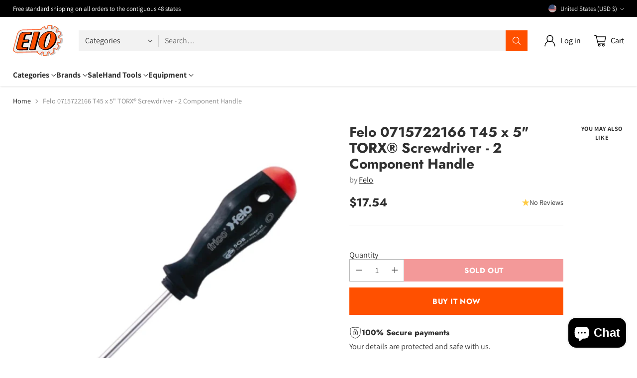

--- FILE ---
content_type: text/html; charset=utf-8
request_url: https://www.google.com/recaptcha/enterprise/anchor?ar=1&k=6Ld5cM4dAAAAAIR103Fx78hXh9Omssru3RTzABs0&co=aHR0cHM6Ly93d3cuZWlvLmNvbTo0NDM.&hl=en&v=PoyoqOPhxBO7pBk68S4YbpHZ&size=invisible&anchor-ms=20000&execute-ms=30000&cb=o6m9gayhxcqj
body_size: 48449
content:
<!DOCTYPE HTML><html dir="ltr" lang="en"><head><meta http-equiv="Content-Type" content="text/html; charset=UTF-8">
<meta http-equiv="X-UA-Compatible" content="IE=edge">
<title>reCAPTCHA</title>
<style type="text/css">
/* cyrillic-ext */
@font-face {
  font-family: 'Roboto';
  font-style: normal;
  font-weight: 400;
  font-stretch: 100%;
  src: url(//fonts.gstatic.com/s/roboto/v48/KFO7CnqEu92Fr1ME7kSn66aGLdTylUAMa3GUBHMdazTgWw.woff2) format('woff2');
  unicode-range: U+0460-052F, U+1C80-1C8A, U+20B4, U+2DE0-2DFF, U+A640-A69F, U+FE2E-FE2F;
}
/* cyrillic */
@font-face {
  font-family: 'Roboto';
  font-style: normal;
  font-weight: 400;
  font-stretch: 100%;
  src: url(//fonts.gstatic.com/s/roboto/v48/KFO7CnqEu92Fr1ME7kSn66aGLdTylUAMa3iUBHMdazTgWw.woff2) format('woff2');
  unicode-range: U+0301, U+0400-045F, U+0490-0491, U+04B0-04B1, U+2116;
}
/* greek-ext */
@font-face {
  font-family: 'Roboto';
  font-style: normal;
  font-weight: 400;
  font-stretch: 100%;
  src: url(//fonts.gstatic.com/s/roboto/v48/KFO7CnqEu92Fr1ME7kSn66aGLdTylUAMa3CUBHMdazTgWw.woff2) format('woff2');
  unicode-range: U+1F00-1FFF;
}
/* greek */
@font-face {
  font-family: 'Roboto';
  font-style: normal;
  font-weight: 400;
  font-stretch: 100%;
  src: url(//fonts.gstatic.com/s/roboto/v48/KFO7CnqEu92Fr1ME7kSn66aGLdTylUAMa3-UBHMdazTgWw.woff2) format('woff2');
  unicode-range: U+0370-0377, U+037A-037F, U+0384-038A, U+038C, U+038E-03A1, U+03A3-03FF;
}
/* math */
@font-face {
  font-family: 'Roboto';
  font-style: normal;
  font-weight: 400;
  font-stretch: 100%;
  src: url(//fonts.gstatic.com/s/roboto/v48/KFO7CnqEu92Fr1ME7kSn66aGLdTylUAMawCUBHMdazTgWw.woff2) format('woff2');
  unicode-range: U+0302-0303, U+0305, U+0307-0308, U+0310, U+0312, U+0315, U+031A, U+0326-0327, U+032C, U+032F-0330, U+0332-0333, U+0338, U+033A, U+0346, U+034D, U+0391-03A1, U+03A3-03A9, U+03B1-03C9, U+03D1, U+03D5-03D6, U+03F0-03F1, U+03F4-03F5, U+2016-2017, U+2034-2038, U+203C, U+2040, U+2043, U+2047, U+2050, U+2057, U+205F, U+2070-2071, U+2074-208E, U+2090-209C, U+20D0-20DC, U+20E1, U+20E5-20EF, U+2100-2112, U+2114-2115, U+2117-2121, U+2123-214F, U+2190, U+2192, U+2194-21AE, U+21B0-21E5, U+21F1-21F2, U+21F4-2211, U+2213-2214, U+2216-22FF, U+2308-230B, U+2310, U+2319, U+231C-2321, U+2336-237A, U+237C, U+2395, U+239B-23B7, U+23D0, U+23DC-23E1, U+2474-2475, U+25AF, U+25B3, U+25B7, U+25BD, U+25C1, U+25CA, U+25CC, U+25FB, U+266D-266F, U+27C0-27FF, U+2900-2AFF, U+2B0E-2B11, U+2B30-2B4C, U+2BFE, U+3030, U+FF5B, U+FF5D, U+1D400-1D7FF, U+1EE00-1EEFF;
}
/* symbols */
@font-face {
  font-family: 'Roboto';
  font-style: normal;
  font-weight: 400;
  font-stretch: 100%;
  src: url(//fonts.gstatic.com/s/roboto/v48/KFO7CnqEu92Fr1ME7kSn66aGLdTylUAMaxKUBHMdazTgWw.woff2) format('woff2');
  unicode-range: U+0001-000C, U+000E-001F, U+007F-009F, U+20DD-20E0, U+20E2-20E4, U+2150-218F, U+2190, U+2192, U+2194-2199, U+21AF, U+21E6-21F0, U+21F3, U+2218-2219, U+2299, U+22C4-22C6, U+2300-243F, U+2440-244A, U+2460-24FF, U+25A0-27BF, U+2800-28FF, U+2921-2922, U+2981, U+29BF, U+29EB, U+2B00-2BFF, U+4DC0-4DFF, U+FFF9-FFFB, U+10140-1018E, U+10190-1019C, U+101A0, U+101D0-101FD, U+102E0-102FB, U+10E60-10E7E, U+1D2C0-1D2D3, U+1D2E0-1D37F, U+1F000-1F0FF, U+1F100-1F1AD, U+1F1E6-1F1FF, U+1F30D-1F30F, U+1F315, U+1F31C, U+1F31E, U+1F320-1F32C, U+1F336, U+1F378, U+1F37D, U+1F382, U+1F393-1F39F, U+1F3A7-1F3A8, U+1F3AC-1F3AF, U+1F3C2, U+1F3C4-1F3C6, U+1F3CA-1F3CE, U+1F3D4-1F3E0, U+1F3ED, U+1F3F1-1F3F3, U+1F3F5-1F3F7, U+1F408, U+1F415, U+1F41F, U+1F426, U+1F43F, U+1F441-1F442, U+1F444, U+1F446-1F449, U+1F44C-1F44E, U+1F453, U+1F46A, U+1F47D, U+1F4A3, U+1F4B0, U+1F4B3, U+1F4B9, U+1F4BB, U+1F4BF, U+1F4C8-1F4CB, U+1F4D6, U+1F4DA, U+1F4DF, U+1F4E3-1F4E6, U+1F4EA-1F4ED, U+1F4F7, U+1F4F9-1F4FB, U+1F4FD-1F4FE, U+1F503, U+1F507-1F50B, U+1F50D, U+1F512-1F513, U+1F53E-1F54A, U+1F54F-1F5FA, U+1F610, U+1F650-1F67F, U+1F687, U+1F68D, U+1F691, U+1F694, U+1F698, U+1F6AD, U+1F6B2, U+1F6B9-1F6BA, U+1F6BC, U+1F6C6-1F6CF, U+1F6D3-1F6D7, U+1F6E0-1F6EA, U+1F6F0-1F6F3, U+1F6F7-1F6FC, U+1F700-1F7FF, U+1F800-1F80B, U+1F810-1F847, U+1F850-1F859, U+1F860-1F887, U+1F890-1F8AD, U+1F8B0-1F8BB, U+1F8C0-1F8C1, U+1F900-1F90B, U+1F93B, U+1F946, U+1F984, U+1F996, U+1F9E9, U+1FA00-1FA6F, U+1FA70-1FA7C, U+1FA80-1FA89, U+1FA8F-1FAC6, U+1FACE-1FADC, U+1FADF-1FAE9, U+1FAF0-1FAF8, U+1FB00-1FBFF;
}
/* vietnamese */
@font-face {
  font-family: 'Roboto';
  font-style: normal;
  font-weight: 400;
  font-stretch: 100%;
  src: url(//fonts.gstatic.com/s/roboto/v48/KFO7CnqEu92Fr1ME7kSn66aGLdTylUAMa3OUBHMdazTgWw.woff2) format('woff2');
  unicode-range: U+0102-0103, U+0110-0111, U+0128-0129, U+0168-0169, U+01A0-01A1, U+01AF-01B0, U+0300-0301, U+0303-0304, U+0308-0309, U+0323, U+0329, U+1EA0-1EF9, U+20AB;
}
/* latin-ext */
@font-face {
  font-family: 'Roboto';
  font-style: normal;
  font-weight: 400;
  font-stretch: 100%;
  src: url(//fonts.gstatic.com/s/roboto/v48/KFO7CnqEu92Fr1ME7kSn66aGLdTylUAMa3KUBHMdazTgWw.woff2) format('woff2');
  unicode-range: U+0100-02BA, U+02BD-02C5, U+02C7-02CC, U+02CE-02D7, U+02DD-02FF, U+0304, U+0308, U+0329, U+1D00-1DBF, U+1E00-1E9F, U+1EF2-1EFF, U+2020, U+20A0-20AB, U+20AD-20C0, U+2113, U+2C60-2C7F, U+A720-A7FF;
}
/* latin */
@font-face {
  font-family: 'Roboto';
  font-style: normal;
  font-weight: 400;
  font-stretch: 100%;
  src: url(//fonts.gstatic.com/s/roboto/v48/KFO7CnqEu92Fr1ME7kSn66aGLdTylUAMa3yUBHMdazQ.woff2) format('woff2');
  unicode-range: U+0000-00FF, U+0131, U+0152-0153, U+02BB-02BC, U+02C6, U+02DA, U+02DC, U+0304, U+0308, U+0329, U+2000-206F, U+20AC, U+2122, U+2191, U+2193, U+2212, U+2215, U+FEFF, U+FFFD;
}
/* cyrillic-ext */
@font-face {
  font-family: 'Roboto';
  font-style: normal;
  font-weight: 500;
  font-stretch: 100%;
  src: url(//fonts.gstatic.com/s/roboto/v48/KFO7CnqEu92Fr1ME7kSn66aGLdTylUAMa3GUBHMdazTgWw.woff2) format('woff2');
  unicode-range: U+0460-052F, U+1C80-1C8A, U+20B4, U+2DE0-2DFF, U+A640-A69F, U+FE2E-FE2F;
}
/* cyrillic */
@font-face {
  font-family: 'Roboto';
  font-style: normal;
  font-weight: 500;
  font-stretch: 100%;
  src: url(//fonts.gstatic.com/s/roboto/v48/KFO7CnqEu92Fr1ME7kSn66aGLdTylUAMa3iUBHMdazTgWw.woff2) format('woff2');
  unicode-range: U+0301, U+0400-045F, U+0490-0491, U+04B0-04B1, U+2116;
}
/* greek-ext */
@font-face {
  font-family: 'Roboto';
  font-style: normal;
  font-weight: 500;
  font-stretch: 100%;
  src: url(//fonts.gstatic.com/s/roboto/v48/KFO7CnqEu92Fr1ME7kSn66aGLdTylUAMa3CUBHMdazTgWw.woff2) format('woff2');
  unicode-range: U+1F00-1FFF;
}
/* greek */
@font-face {
  font-family: 'Roboto';
  font-style: normal;
  font-weight: 500;
  font-stretch: 100%;
  src: url(//fonts.gstatic.com/s/roboto/v48/KFO7CnqEu92Fr1ME7kSn66aGLdTylUAMa3-UBHMdazTgWw.woff2) format('woff2');
  unicode-range: U+0370-0377, U+037A-037F, U+0384-038A, U+038C, U+038E-03A1, U+03A3-03FF;
}
/* math */
@font-face {
  font-family: 'Roboto';
  font-style: normal;
  font-weight: 500;
  font-stretch: 100%;
  src: url(//fonts.gstatic.com/s/roboto/v48/KFO7CnqEu92Fr1ME7kSn66aGLdTylUAMawCUBHMdazTgWw.woff2) format('woff2');
  unicode-range: U+0302-0303, U+0305, U+0307-0308, U+0310, U+0312, U+0315, U+031A, U+0326-0327, U+032C, U+032F-0330, U+0332-0333, U+0338, U+033A, U+0346, U+034D, U+0391-03A1, U+03A3-03A9, U+03B1-03C9, U+03D1, U+03D5-03D6, U+03F0-03F1, U+03F4-03F5, U+2016-2017, U+2034-2038, U+203C, U+2040, U+2043, U+2047, U+2050, U+2057, U+205F, U+2070-2071, U+2074-208E, U+2090-209C, U+20D0-20DC, U+20E1, U+20E5-20EF, U+2100-2112, U+2114-2115, U+2117-2121, U+2123-214F, U+2190, U+2192, U+2194-21AE, U+21B0-21E5, U+21F1-21F2, U+21F4-2211, U+2213-2214, U+2216-22FF, U+2308-230B, U+2310, U+2319, U+231C-2321, U+2336-237A, U+237C, U+2395, U+239B-23B7, U+23D0, U+23DC-23E1, U+2474-2475, U+25AF, U+25B3, U+25B7, U+25BD, U+25C1, U+25CA, U+25CC, U+25FB, U+266D-266F, U+27C0-27FF, U+2900-2AFF, U+2B0E-2B11, U+2B30-2B4C, U+2BFE, U+3030, U+FF5B, U+FF5D, U+1D400-1D7FF, U+1EE00-1EEFF;
}
/* symbols */
@font-face {
  font-family: 'Roboto';
  font-style: normal;
  font-weight: 500;
  font-stretch: 100%;
  src: url(//fonts.gstatic.com/s/roboto/v48/KFO7CnqEu92Fr1ME7kSn66aGLdTylUAMaxKUBHMdazTgWw.woff2) format('woff2');
  unicode-range: U+0001-000C, U+000E-001F, U+007F-009F, U+20DD-20E0, U+20E2-20E4, U+2150-218F, U+2190, U+2192, U+2194-2199, U+21AF, U+21E6-21F0, U+21F3, U+2218-2219, U+2299, U+22C4-22C6, U+2300-243F, U+2440-244A, U+2460-24FF, U+25A0-27BF, U+2800-28FF, U+2921-2922, U+2981, U+29BF, U+29EB, U+2B00-2BFF, U+4DC0-4DFF, U+FFF9-FFFB, U+10140-1018E, U+10190-1019C, U+101A0, U+101D0-101FD, U+102E0-102FB, U+10E60-10E7E, U+1D2C0-1D2D3, U+1D2E0-1D37F, U+1F000-1F0FF, U+1F100-1F1AD, U+1F1E6-1F1FF, U+1F30D-1F30F, U+1F315, U+1F31C, U+1F31E, U+1F320-1F32C, U+1F336, U+1F378, U+1F37D, U+1F382, U+1F393-1F39F, U+1F3A7-1F3A8, U+1F3AC-1F3AF, U+1F3C2, U+1F3C4-1F3C6, U+1F3CA-1F3CE, U+1F3D4-1F3E0, U+1F3ED, U+1F3F1-1F3F3, U+1F3F5-1F3F7, U+1F408, U+1F415, U+1F41F, U+1F426, U+1F43F, U+1F441-1F442, U+1F444, U+1F446-1F449, U+1F44C-1F44E, U+1F453, U+1F46A, U+1F47D, U+1F4A3, U+1F4B0, U+1F4B3, U+1F4B9, U+1F4BB, U+1F4BF, U+1F4C8-1F4CB, U+1F4D6, U+1F4DA, U+1F4DF, U+1F4E3-1F4E6, U+1F4EA-1F4ED, U+1F4F7, U+1F4F9-1F4FB, U+1F4FD-1F4FE, U+1F503, U+1F507-1F50B, U+1F50D, U+1F512-1F513, U+1F53E-1F54A, U+1F54F-1F5FA, U+1F610, U+1F650-1F67F, U+1F687, U+1F68D, U+1F691, U+1F694, U+1F698, U+1F6AD, U+1F6B2, U+1F6B9-1F6BA, U+1F6BC, U+1F6C6-1F6CF, U+1F6D3-1F6D7, U+1F6E0-1F6EA, U+1F6F0-1F6F3, U+1F6F7-1F6FC, U+1F700-1F7FF, U+1F800-1F80B, U+1F810-1F847, U+1F850-1F859, U+1F860-1F887, U+1F890-1F8AD, U+1F8B0-1F8BB, U+1F8C0-1F8C1, U+1F900-1F90B, U+1F93B, U+1F946, U+1F984, U+1F996, U+1F9E9, U+1FA00-1FA6F, U+1FA70-1FA7C, U+1FA80-1FA89, U+1FA8F-1FAC6, U+1FACE-1FADC, U+1FADF-1FAE9, U+1FAF0-1FAF8, U+1FB00-1FBFF;
}
/* vietnamese */
@font-face {
  font-family: 'Roboto';
  font-style: normal;
  font-weight: 500;
  font-stretch: 100%;
  src: url(//fonts.gstatic.com/s/roboto/v48/KFO7CnqEu92Fr1ME7kSn66aGLdTylUAMa3OUBHMdazTgWw.woff2) format('woff2');
  unicode-range: U+0102-0103, U+0110-0111, U+0128-0129, U+0168-0169, U+01A0-01A1, U+01AF-01B0, U+0300-0301, U+0303-0304, U+0308-0309, U+0323, U+0329, U+1EA0-1EF9, U+20AB;
}
/* latin-ext */
@font-face {
  font-family: 'Roboto';
  font-style: normal;
  font-weight: 500;
  font-stretch: 100%;
  src: url(//fonts.gstatic.com/s/roboto/v48/KFO7CnqEu92Fr1ME7kSn66aGLdTylUAMa3KUBHMdazTgWw.woff2) format('woff2');
  unicode-range: U+0100-02BA, U+02BD-02C5, U+02C7-02CC, U+02CE-02D7, U+02DD-02FF, U+0304, U+0308, U+0329, U+1D00-1DBF, U+1E00-1E9F, U+1EF2-1EFF, U+2020, U+20A0-20AB, U+20AD-20C0, U+2113, U+2C60-2C7F, U+A720-A7FF;
}
/* latin */
@font-face {
  font-family: 'Roboto';
  font-style: normal;
  font-weight: 500;
  font-stretch: 100%;
  src: url(//fonts.gstatic.com/s/roboto/v48/KFO7CnqEu92Fr1ME7kSn66aGLdTylUAMa3yUBHMdazQ.woff2) format('woff2');
  unicode-range: U+0000-00FF, U+0131, U+0152-0153, U+02BB-02BC, U+02C6, U+02DA, U+02DC, U+0304, U+0308, U+0329, U+2000-206F, U+20AC, U+2122, U+2191, U+2193, U+2212, U+2215, U+FEFF, U+FFFD;
}
/* cyrillic-ext */
@font-face {
  font-family: 'Roboto';
  font-style: normal;
  font-weight: 900;
  font-stretch: 100%;
  src: url(//fonts.gstatic.com/s/roboto/v48/KFO7CnqEu92Fr1ME7kSn66aGLdTylUAMa3GUBHMdazTgWw.woff2) format('woff2');
  unicode-range: U+0460-052F, U+1C80-1C8A, U+20B4, U+2DE0-2DFF, U+A640-A69F, U+FE2E-FE2F;
}
/* cyrillic */
@font-face {
  font-family: 'Roboto';
  font-style: normal;
  font-weight: 900;
  font-stretch: 100%;
  src: url(//fonts.gstatic.com/s/roboto/v48/KFO7CnqEu92Fr1ME7kSn66aGLdTylUAMa3iUBHMdazTgWw.woff2) format('woff2');
  unicode-range: U+0301, U+0400-045F, U+0490-0491, U+04B0-04B1, U+2116;
}
/* greek-ext */
@font-face {
  font-family: 'Roboto';
  font-style: normal;
  font-weight: 900;
  font-stretch: 100%;
  src: url(//fonts.gstatic.com/s/roboto/v48/KFO7CnqEu92Fr1ME7kSn66aGLdTylUAMa3CUBHMdazTgWw.woff2) format('woff2');
  unicode-range: U+1F00-1FFF;
}
/* greek */
@font-face {
  font-family: 'Roboto';
  font-style: normal;
  font-weight: 900;
  font-stretch: 100%;
  src: url(//fonts.gstatic.com/s/roboto/v48/KFO7CnqEu92Fr1ME7kSn66aGLdTylUAMa3-UBHMdazTgWw.woff2) format('woff2');
  unicode-range: U+0370-0377, U+037A-037F, U+0384-038A, U+038C, U+038E-03A1, U+03A3-03FF;
}
/* math */
@font-face {
  font-family: 'Roboto';
  font-style: normal;
  font-weight: 900;
  font-stretch: 100%;
  src: url(//fonts.gstatic.com/s/roboto/v48/KFO7CnqEu92Fr1ME7kSn66aGLdTylUAMawCUBHMdazTgWw.woff2) format('woff2');
  unicode-range: U+0302-0303, U+0305, U+0307-0308, U+0310, U+0312, U+0315, U+031A, U+0326-0327, U+032C, U+032F-0330, U+0332-0333, U+0338, U+033A, U+0346, U+034D, U+0391-03A1, U+03A3-03A9, U+03B1-03C9, U+03D1, U+03D5-03D6, U+03F0-03F1, U+03F4-03F5, U+2016-2017, U+2034-2038, U+203C, U+2040, U+2043, U+2047, U+2050, U+2057, U+205F, U+2070-2071, U+2074-208E, U+2090-209C, U+20D0-20DC, U+20E1, U+20E5-20EF, U+2100-2112, U+2114-2115, U+2117-2121, U+2123-214F, U+2190, U+2192, U+2194-21AE, U+21B0-21E5, U+21F1-21F2, U+21F4-2211, U+2213-2214, U+2216-22FF, U+2308-230B, U+2310, U+2319, U+231C-2321, U+2336-237A, U+237C, U+2395, U+239B-23B7, U+23D0, U+23DC-23E1, U+2474-2475, U+25AF, U+25B3, U+25B7, U+25BD, U+25C1, U+25CA, U+25CC, U+25FB, U+266D-266F, U+27C0-27FF, U+2900-2AFF, U+2B0E-2B11, U+2B30-2B4C, U+2BFE, U+3030, U+FF5B, U+FF5D, U+1D400-1D7FF, U+1EE00-1EEFF;
}
/* symbols */
@font-face {
  font-family: 'Roboto';
  font-style: normal;
  font-weight: 900;
  font-stretch: 100%;
  src: url(//fonts.gstatic.com/s/roboto/v48/KFO7CnqEu92Fr1ME7kSn66aGLdTylUAMaxKUBHMdazTgWw.woff2) format('woff2');
  unicode-range: U+0001-000C, U+000E-001F, U+007F-009F, U+20DD-20E0, U+20E2-20E4, U+2150-218F, U+2190, U+2192, U+2194-2199, U+21AF, U+21E6-21F0, U+21F3, U+2218-2219, U+2299, U+22C4-22C6, U+2300-243F, U+2440-244A, U+2460-24FF, U+25A0-27BF, U+2800-28FF, U+2921-2922, U+2981, U+29BF, U+29EB, U+2B00-2BFF, U+4DC0-4DFF, U+FFF9-FFFB, U+10140-1018E, U+10190-1019C, U+101A0, U+101D0-101FD, U+102E0-102FB, U+10E60-10E7E, U+1D2C0-1D2D3, U+1D2E0-1D37F, U+1F000-1F0FF, U+1F100-1F1AD, U+1F1E6-1F1FF, U+1F30D-1F30F, U+1F315, U+1F31C, U+1F31E, U+1F320-1F32C, U+1F336, U+1F378, U+1F37D, U+1F382, U+1F393-1F39F, U+1F3A7-1F3A8, U+1F3AC-1F3AF, U+1F3C2, U+1F3C4-1F3C6, U+1F3CA-1F3CE, U+1F3D4-1F3E0, U+1F3ED, U+1F3F1-1F3F3, U+1F3F5-1F3F7, U+1F408, U+1F415, U+1F41F, U+1F426, U+1F43F, U+1F441-1F442, U+1F444, U+1F446-1F449, U+1F44C-1F44E, U+1F453, U+1F46A, U+1F47D, U+1F4A3, U+1F4B0, U+1F4B3, U+1F4B9, U+1F4BB, U+1F4BF, U+1F4C8-1F4CB, U+1F4D6, U+1F4DA, U+1F4DF, U+1F4E3-1F4E6, U+1F4EA-1F4ED, U+1F4F7, U+1F4F9-1F4FB, U+1F4FD-1F4FE, U+1F503, U+1F507-1F50B, U+1F50D, U+1F512-1F513, U+1F53E-1F54A, U+1F54F-1F5FA, U+1F610, U+1F650-1F67F, U+1F687, U+1F68D, U+1F691, U+1F694, U+1F698, U+1F6AD, U+1F6B2, U+1F6B9-1F6BA, U+1F6BC, U+1F6C6-1F6CF, U+1F6D3-1F6D7, U+1F6E0-1F6EA, U+1F6F0-1F6F3, U+1F6F7-1F6FC, U+1F700-1F7FF, U+1F800-1F80B, U+1F810-1F847, U+1F850-1F859, U+1F860-1F887, U+1F890-1F8AD, U+1F8B0-1F8BB, U+1F8C0-1F8C1, U+1F900-1F90B, U+1F93B, U+1F946, U+1F984, U+1F996, U+1F9E9, U+1FA00-1FA6F, U+1FA70-1FA7C, U+1FA80-1FA89, U+1FA8F-1FAC6, U+1FACE-1FADC, U+1FADF-1FAE9, U+1FAF0-1FAF8, U+1FB00-1FBFF;
}
/* vietnamese */
@font-face {
  font-family: 'Roboto';
  font-style: normal;
  font-weight: 900;
  font-stretch: 100%;
  src: url(//fonts.gstatic.com/s/roboto/v48/KFO7CnqEu92Fr1ME7kSn66aGLdTylUAMa3OUBHMdazTgWw.woff2) format('woff2');
  unicode-range: U+0102-0103, U+0110-0111, U+0128-0129, U+0168-0169, U+01A0-01A1, U+01AF-01B0, U+0300-0301, U+0303-0304, U+0308-0309, U+0323, U+0329, U+1EA0-1EF9, U+20AB;
}
/* latin-ext */
@font-face {
  font-family: 'Roboto';
  font-style: normal;
  font-weight: 900;
  font-stretch: 100%;
  src: url(//fonts.gstatic.com/s/roboto/v48/KFO7CnqEu92Fr1ME7kSn66aGLdTylUAMa3KUBHMdazTgWw.woff2) format('woff2');
  unicode-range: U+0100-02BA, U+02BD-02C5, U+02C7-02CC, U+02CE-02D7, U+02DD-02FF, U+0304, U+0308, U+0329, U+1D00-1DBF, U+1E00-1E9F, U+1EF2-1EFF, U+2020, U+20A0-20AB, U+20AD-20C0, U+2113, U+2C60-2C7F, U+A720-A7FF;
}
/* latin */
@font-face {
  font-family: 'Roboto';
  font-style: normal;
  font-weight: 900;
  font-stretch: 100%;
  src: url(//fonts.gstatic.com/s/roboto/v48/KFO7CnqEu92Fr1ME7kSn66aGLdTylUAMa3yUBHMdazQ.woff2) format('woff2');
  unicode-range: U+0000-00FF, U+0131, U+0152-0153, U+02BB-02BC, U+02C6, U+02DA, U+02DC, U+0304, U+0308, U+0329, U+2000-206F, U+20AC, U+2122, U+2191, U+2193, U+2212, U+2215, U+FEFF, U+FFFD;
}

</style>
<link rel="stylesheet" type="text/css" href="https://www.gstatic.com/recaptcha/releases/PoyoqOPhxBO7pBk68S4YbpHZ/styles__ltr.css">
<script nonce="Q2OJrWj2RE1JczrCPrSjBQ" type="text/javascript">window['__recaptcha_api'] = 'https://www.google.com/recaptcha/enterprise/';</script>
<script type="text/javascript" src="https://www.gstatic.com/recaptcha/releases/PoyoqOPhxBO7pBk68S4YbpHZ/recaptcha__en.js" nonce="Q2OJrWj2RE1JczrCPrSjBQ">
      
    </script></head>
<body><div id="rc-anchor-alert" class="rc-anchor-alert"></div>
<input type="hidden" id="recaptcha-token" value="[base64]">
<script type="text/javascript" nonce="Q2OJrWj2RE1JczrCPrSjBQ">
      recaptcha.anchor.Main.init("[\x22ainput\x22,[\x22bgdata\x22,\x22\x22,\[base64]/[base64]/UltIKytdPWE6KGE8MjA0OD9SW0grK109YT4+NnwxOTI6KChhJjY0NTEyKT09NTUyOTYmJnErMTxoLmxlbmd0aCYmKGguY2hhckNvZGVBdChxKzEpJjY0NTEyKT09NTYzMjA/[base64]/MjU1OlI/[base64]/[base64]/[base64]/[base64]/[base64]/[base64]/[base64]/[base64]/[base64]/[base64]\x22,\[base64]\x22,\x22w5/Dv8KRV1nCosKqw7XDtgTChXrDjSLCjTcWwpfCq8Kaw6fDhzcaKFdPwpx9ZsKTwrYvwpnDpz7DgyfDvV5lVDrCtsKgw6DDocOhahTDhHLCplHDuSDCqMKiXsKsM8OZwpZCA8KSw5BwT8KzwrY/[base64]/DilXDnMO4OsKNYsOWw60/GsOpMsKqw5oGwoTCgsKmw7nDpTbDt8OoWsKAfD9uXQHDscOGHsOUw63DsMKwwpZ4w7vDqQ40JXbChSYRf0QAHH0Bw74HE8OlwplLNBzCgCzDr8Odwp1ZwrxyNsKDNVHDozQsbsK+XjdGw5rCocOkd8KaVGtEw7tPGG/[base64]/CrsKbw5rDsR4GdHcTw65JwqzDmMKbwosVGMOnwrTDng9QwpDCi1XDhxHDjcKrw7QvwqgpRUBowqZLCsKPwpIXYWXCoDPCtnR2w4R7wpdrMGDDpxDDnMKTwoBoJcOawq/CtMOAYTgNw6RgcBMBw7wKNMK0w4Rmwo5Xwog3WsK3EMKwwrBbeiBHKWfCsjJQB3fDuMKiJ8KnMcO3GcKCC1EEw5wTUQ/DnHzCt8OZwq7DhsOgwotXMmXDoMOgJm/DkRZIAmJINsK/[base64]/DoTBWw4bDqcKIOQjDmsKfwqQmDGXCthZxw74AworCmGwbZMObZm5Pw7IuJMKLwrU2wo1fZcObNcOpw7FPOz/DkmvCn8KzBcKtOsKvb8K+w7vCgMKUwq4Iw4fCrE4sw4vDoD7Cm019w4k/IcKpMCPDkcOCw4DDhsO/ScKoesK1TmAew6ZCwpRXM8Ozw6jDp1DDiBp0C8KWBcKTwpHCnMKrwpzDosK4w5nChsK3QsO8Ch4HAsKWF0PDl8Ojw6YISR41Ll3DmcK+wp7Dsht7w5p7wrUSfhLCpcO8w5LDmcOAwq1BHMKwwpHDtEPDj8KbSBslwqLDilRWB8O5w6A5w64/X8KBeFkbdVVRw65VwrPDsy0jw6jCu8KnEm/Cm8Kow7DDv8Ofw53Dr8KFwoNLwrFnw5XDjV5xw7LDjXgMw7/DhMKxwqdzw4vDiygVwoLCo1fDi8KhwqYzw6Q+R8OrASVKwo3Dhg7Dvm3DugPDiWnCk8K3GG8JwoIsw7vCqyPCjMO4w7kEwrlqI8OjwpXDmsK5wpjCiQQGwq7DhsOEECA1wo3CgBZkcXdrw4DCqUY+OFPCujjCt2zCm8K5woHDsUvDvFXDnMK4Kk52wpXDoMKLw4/DvsKAF8KTwoFvTCvDtwc1wqDDjWsgEcK/VsKncCHCvMO/d8O1QcOQwplgwozDokbClsKACsKbY8K9w7osMcOmw64AwpvDosOGf0MQdMKGw716Q8KEKVPCusOlwpQOPsOAw6nChUPCmCUkw6Yhw7J6KMKOesKEYRLDlHp/UcKAwq/[base64]/CoizDpTfDvsK/LMOGwoFmwpvDmsK6w7bDimJpTsK/E8Kww5jCgMOTHxlQIVPCp2AuwrjDnl9+w5XCi27Chnd/w5MVC2rCqMOYwrEGw4bDhExMN8KDLcKpEMKUYCtjPcKTLMOKw7JncBbDr03CscK9aVhrEwNAwqgNB8K1w5xbw6zCpEVjw6rDrQPDrMO2w4vDiT7DvjjDpSJVwr/DhjMqacO0LXDCmRTDicKow6AZBDN/w6sfCcOeWsKrK1xaDUjCllHClMKkLcOGFsO7cV/CqsKSTMOzYmTClSPCoMK4AsO6woHDgwghcx0cwrzDn8KIw5nDgMOww7TCp8O8fy98w4zDtF7DpsOLwowDYFDCgMKUbA1rwpLDvMKRw7sIw5TChggBw6UnwrhsRH3DhCoTw5rDosOdMcKSw5ByMiV+HDDDlcKlPHzCgMORMnpzwrvDtH5mwo/DpsOOTcOJw7HCqsOodEkKKMOPwpoYQsOtQl4/H8Osw7jCjsKFw4XCrMK9FcKywrUoOcKSwp/CjhrDh8OTTEnDuSwxwqVawr3CksOswoxVRkPDm8OJCTReFH1vwrbClUw9w7XDvcOaCcOBJGNXw40ZBcKPw4rCucOywq3CjcK5XB5ZBC1lB3YcwpDDmnJuXsKLwrItwoldOsKlVMKRC8KNw5bDnMKPBcOVw4TCmcKAw6A0w4kdw6YYS8KxfBNhwqXDqMOqwqLCgsKCwq/Drn3Cr1/[base64]/[base64]/[base64]/DtlxOwrPChU5gRcOXwprDrcKHwrRUw7Fpwq/DhMKTwrLCu8OMMsKSw5TDm8OtwrocThzDisK0w7/Ch8OxN0HCqMO7worCgsOQIhbDqA8iwqwMP8KjwqDDlHtuw40YcsOgWlEiTVdnw5DDqVhpJ8KUa8KXHGwgVVVFLsKbw73CgsK4asKPJCw2PH/CpylMcT3CtcOHwo/CpWbDpU/DtMOswpbCgArDryDCqMOpL8KUIcOdwrXCl8OXYsKYQsO/wobCrTHCqRrChkUHwpfCm8OuclcGw6jDs0NWw4cIwrZ0wo0oUlMhwq5Qwp5QUjtqKUnDmTXCn8OMayA1wqYGWlPCvXNmQcKrAcK2w6rCjQTChcKawqrCr8OzIcOmaR3CugVmw7/DrGLDvMO9w6M7wpjDm8KuEBjDiTgfwqDDjSZCUBLDhMOkwqoew63CgxhmBMK/w7tOwpfCjMK9w6nDm0ETw5TCqcK2wopNwpZkGsO6w4nCocKvFsOwDMOrw7zChsK2w6gGw53CkMKJw5dEe8KpOsOwKsOdw7/CvEHCgsOyLSzDig7CiVITwrHCncKkC8Ohwog9woNoAVkKwpYUCsKYw70QOmcJwq4uwqDDrXvCn8KMSmUfw5nDtTNpKcO2wrLDt8ObwprCi1nDrMK5bABcwpHDsUVgeMOawr9Awq3Cn8OKw78mw6thwpjCiWh3dynCtcOiHUxgw6TCu8K8AxZnwpbCmDLCiQwqKQ/Cl1wUOBjCiTXCgjV6QnTDlMOMw7XCmRjChDENI8OSw4I5M8O2wqIAw7/[base64]/CvsK5w7ZWwq7CocKGwpHDs27DrMKfw5DDujTChsOpwrXDvMOQBFnDhMKaLMOsw5IcR8K6AsOqHsKsPkdPwp0GVcOXPmjDj3TDr3nCj8OkSi7ChxrCicKewo7DoW/DmMOxwqk8HFwKw7l/w6Yiwq7CmMOCdsKpBMOCEjnCj8O0bMOlTBZXwpjDsMKiwrzCusKZw43DpcKkw4dxwprCqMOLSsKxO8Oxw458wpQ3wo4WAWvDpMOCUMOvw4gNw6lHwrcGBgFpw7tCw4taB8OAB1piwovDu8Oqw5HDsMK7bhnDgSXDt33ChHbClcKwFcO/GCTDk8OhJcKPw7dyCAXCmV3DuxHClgwFwrbDqxw3wo7CgsKjwoFawphzDhnDgMKlwoEuPkwafcKAwozDk8OECMOyAMKvwrwPM8O3w6/DrcK3ADAuw5XDqglWbx9Qw5jCmsKaAsKzKjXCrE87wooXIWXCncOQw6lzejh/[base64]/Ds8O6AAwpTXs3w7LCpF9vZloLBj7DiEzDlzNxWB0Uw7XDnVvDp2sdJUAPTGAcQsOuw6QwZBbCvsKvwq4iwo8IQMOyXcKtGkNGA8Omw5wGwpNXw4bDvcOdRsOMSHzDgMOsdcK/wrnCtTVZw4LDgkvCpjPCt8OXw6vDsMOowqQ4w6kTEAwXwocudBhCwpTDvcOaK8Ksw5TCusKzw7AIP8K+GzZdwr0qLcKBw4cbw4taIsOkw6hVw5AiwoXCosOCAgPDkjPCtsOUw7/CiWhmBMKCw77DszINO3XDmUsYw68kVsOcw6ZTbHrDg8K5D0g1w41JUMOSw4nDuMKhJcK+RsKMw67DusKsZCJJw7I+JMKNTMO8wo/DiDLClcK4w5vDsicTc8OeBCTCukQ6w4Fve18Jwq3CuXpDw7fCo8Oew6AzQsKewozDmMO8NsKPwpvDisO/wrTDmi/CjX1NTU3DrcK+OGhywr/Dq8KYwpZaw7rDusKRwqjClWpEUCE6wqUhwr7CqQAhw4QUwpgGw5DDrcOYQ8KaWMOjwo/DsMK+wqjCvEROw53CosO8cQogHcKlImfCphXDkXvCtsKuSsOsw6rDrcOGeVnChsKEw7ZnC8ORw5bDnnTCt8KrcVDDsGjCtjvDmTLDocOMw4VDw43CnzTCl1EmwrUewoZZJcKYfsOkw5tawp1dwo/Cu3jDtUo1w6vDvifCjkvDqzYDw4DDvsK4w6dCWyjDlyvCj8Oxw7QWw5PDjsKzwo/CqEjCucOowpnDrcOpw6orCB3CiXbDpQ5YLUzDuUp6w5MywpbDmnLCi0zCqcKbwqbCmgkiwrrCo8Kuwr4fWMOxwpgTN2jDrRwTa8K/w6Apw6zCosO9w7vDt8OoIjDDvMKzwqXCiCjDpsKvC8Kaw4fClcKjwpLCqhA5PMKUd1Raw4tDwpZYw5E9w5Juw7LDh2YsKcO9w6hcwolHJ0MXwpTCojvDrcK7wqzClzTDk8O/w4fDj8OXa1BROW5CKxYKPMO1wo7Dg8K3w44xCWcPBcK9wp8nag7DnVZdZBjDuz1gAFY0w5jDssKtFBB9w6lqw7tAwrvDkVDDkMOtCHLDjsOow6dSwrUiwr1nw4/CkhEUesKYOsKlwql7wogZDcO1EjIUISbCpwDDlsKLwpzDm3kAw4nCi3zDmsKCOWjCjsOgEMO7wo4fXFTDumNLThTCr8KBP8OAwrMPwp4PJQdwwozCtcKRBsOewoJWw5LDt8KiXsOqCxIGwq5/TMONwqbDmhbDqMOIMsKVDmbCpElSIMKRwoQ9w7zDhsKbFlpfI3NEwqclwokVEcK/w6MrwpLCjmNBwofCtnM+wonDhCFwTsOFw5rDiMKww4fDkDBWI2TCu8OfTBpfZcO9CX7CknnCmMOBdWbCg3QeAXTDmjvCsMKfwoDCgMObEGrDinsuwo7DungVworDo8Kjw6h9wrzDphd9cS/Dg8Oww4ReFsO7wozDgXvDisOeGDjCi0pjwoHCoMKnwrkJwogULcK9Jm9MXMK9wo03SMO/e8OGwqLCkMOJw7DDjRBPZcKub8KlbSjCr3pXwoQIwpBZT8OywrzCoQvCqWxWasKtScO8wqw+P1M0AgkpWcKawqbCgg3DjcKzwrfDmR9YPzU9GhBXw6JQw4nDh3AqwrrDpwfDtW7Dr8OgWcOKEMKgw713SQ/CmsKcCw/Cg8OWwpnDjk3Dp186w7PCpC1Rw4XDuyDCiMKVw79ewprClsKDw5AUw4BTwqkPwrQHNcKcIsOgFnfCo8KQPVAuVcKDw4Rxw57Dh2bDrS5Qw53DvMOSwrQ2XsKvdnrCrsOqHcO4BijCiF/CpcKeTWQwDDDDs8KEXWXCoMKHwqLDmCTClSPDosKlw6pGNDctIsOleQ9Dw7MMwqF1bsKYwqJbRFzCgMOWwo7Di8OBccObwokWAUjCgUnCvsKfSsOqwqPDnsKhwrPCmsOMwp7CmVdGwpEpU2fCojteTGHDj2fCt8Kmw5/DjlAJwrdAwoMDwodPaMKKSsOXRAjDoMKNw4ZnJzBgZMOrbBgMW8KewqpqRcOWLcO/WcK2JQPDrWopAMOIw7FPwoXCicK/[base64]/CtsKpeMOJZjp0ecOGFSvChwsBw6vDgSrDjFrCkBrDlBzDrHtNw77Dqg7CicOKBS5MMMK/[base64]/CrUlKX8O6UH05w7YLw4EJw5xZwqJocsO2IcOQWsODRsOiKcKCw53Dt0PDo1XCiMKBwqTDmsKJcVTDszwdwrDDhsO5wp/CscKpKjdpwoZTwpTDoDMiHMKcw6fCrAwzwrBqw7VkW8KQw7jDtH4LE0BvasObOsOmwqRlGsOEdCvDhMKOGMO5KcOlwo86UsOeaMKTw75qekHCqDfDnUBtwpBdBHbDscKII8KFwoc5TcOBecK7N1PCisOPTMK5w5DChMKtGxtCwr1Lwo/DnnRswpDCoBtfwr/CncK/JVVuOxogdcKoT0PCqUNXGCwpETbDnnbChsOpHTIhwptqRcOtBcKIAsOawpR8w6LDr1t3LlnChxRBVWFGw6YLUCrCicK3F2PCt2ZowoktD3YjwpDDi8OQwpnDj8Obw4tQw77CqCp7wpXDqcOUw6XCucOlZyoEA8KxHXzCvcKDZMKxbh/CmS8pw4XClMO4w7vDo8Khw7owesOGAj/Dr8Ozw713w47DthfCqsOOQ8ODA8KdZ8KNeWd/w5NuK8OqKEnDusOdZRrCmn3DhjwTaMOHwrIiwoRLw4V8w4Rhwq9Cw69aCHwbwoJ9w4JkaW7DhsKvI8KJacKGEcKXYMOSbSLDmho7w7RscRPCu8OZBSBXAMKNSjTCnsOZasKIwpvDvMKgYC/DgcK+HS/CjcKJw5bCrsOQwqsMR8KWwoocHAHDmjPDtFTDucONbMKOfMOeVXoEwq3DuBcuwqjCsB4OesO8w6QhWXcqwojCj8K6DcKodQIKf23DvMK2w4pEw4/[base64]/w6ZjFMKDw7rDh8Oiw6fDrcOiYGDDiUV0Fl/Dr1RPRRoFfMKPw4l0Z8Kya8KqUcOSw6s7TMOfwoJgNMKWU8KRYFQIwpXCtsKpTMOdTRk1WMOvQcOTwqzCuh8mTRFKw616worCgsKGwpN6FcO6SsKEw7Q3w7/DjcOKwrN1N8OMcsOlXEHCqsO6wqg5wqpxKXpTUMK6wogWw7cHwroPXMKBwpkiwrNuPcOVEcOwwrE0wrPCgE3CocKtw5fDpMOQGjE/V8OpNBLCr8KRw71nwqHCq8KwM8Okwq3DqcOGwoUWGcKJw4AgGjbDkzBcesOjw4nDvMK0w5o5RXnDhyTDkcOaBV7DmG1JRMKLEV7Dj8OCDsOhHsO7wqNlPsOrwoPCrMO7wrfDlwJJBjLDqSI3w75yw5scHcKpwo3CtMKOw4obw4vDvwUtw4LCu8KJwp/DmE0RwqFxwphRG8KKwo3CnQLCjBnCp8OmWcKYw6DCt8KnTMOdwo7CgMK+wrVtw6QLdnTDrMKlMg1+w5/CgcOtwq/DksKAwr9QwpfDs8OQwpYjw4XCmMKywr/CscOyLR8BFgPDvcKQJcKUQgLDoCs1FmnDtCBkw5DDrzfCg8OSw4E+wqpFJV9lesO4w5snBAZfwrLDvG0uw5zDkMKKKSMjwowBw7/[base64]/wqshKlsTQhvDmh3DvMKPw6QRM8KDw4ckZcOkwoXDgsKqWcOuwpx7woE0wpTDsFbChgXDscO6A8KeKMK2w4zDlzpbSVkewo7DhsO0TcOSwoosa8OmXRrCrsKmw6HCpiTCo8K0w6/CuMOIQ8OeQmdiecKjRn5LwqgPw5XDsRsOwoVuw6hASy3DsMOzw6VsSMOXw4zChyFQUsOAw6/DnUnCiCwqw40+wqoMAMKrDWU/wq/Cr8OMGThTwrYEw7rDn2hnwrbCmFUTXivDqCkaWsKnwofDv0llLsO2bUsCOsO4Kgkuw53CjMO7IgTDgsOUwqXDhBQEwqzCuMOuw4o7w73DusORFcO7CwVawozCrCvDmndpwp/CvyE/[base64]/CrMOpw7AvecK1wqZDw6jCuWPCkcOuw4rClsKLw5DDvMOsw7gQwptWYsKvwopFcA/DicOZP8KUwoEwwqXCjHXDlsK3w4TDmizCqsKuQEk7woPDshkKeR0DYw1gay18w7zDkF9dK8OIbcKWJxU3ZMKqw7zDqG9sXGLDnRdGHiZwKyDDqSPCj1XCjgTDp8OmJ8OCQ8OoTsOhPsOadE4qKSNFcMKZBFwRwqvCtMO3TsOcwoBjw7Q7woPDicOowoEuwq/[base64]/[base64]/FCbDv2jCpcKAaBTCgMOnwq3Dr8OQFFAuCHsFwqhQwrpFw65awp5KKkLCtWvDthPDhGELe8KECwIHwpN2woTDnxLDtMOUwr5eEcKgRxrCgCrCgMKSCFrCk2LDqEY+HcOBB0YnRUrDjcOaw4UPwpQxUcOUw6TCv37CgMO4w6I0woPCoiHCpRw9XE/CkX84D8KGD8OiDcOwXsOSKMOTZmzDlcKmH8OKwoLDocKaCsOww5xgBC7Cu0/DqXvCisOMw7MKNwvCkmrDnwdQw4p7wq52w4FkQ1J6wow1MsO1w5dswqt3QG7CksOMw4HCm8O8wrgsdgPDmAoLN8OuYsOVwoUDw7DChMObLcO5w6fDgGLDoznCjk3DvmLDoMKLLF/DohA5LkbDhcOyw6TDjsKTwpnCssOlw5zDkDVPSjJvwrDDoTc0R28+NVorV8OvwqzClkE3wrTDnTtmwptBQcKRNcOdwpDClsOIcDzDp8K9L1w3wqzDjcOFeQsawoVYSsO6wo/[base64]/CsjfDsh/DrsOfwqHCtsOLesKEcsO1w4kfCsOMO8K+w402fnzDjXvDnsOlw5XDjmVBZMOtw6dFVSJKUA0gw7DCtgnDvmMqKFXDjVrDkcK+w4bChsOAwpjCtztjwpXDiQLDisO6w43CvUhlwqxVH8O7w4bClRs0wrTDgsK/w7d8wrHDm3DDjXPDuFnCmsOGwqLDpyXDjsOUcMOQQyPDk8OqWMKxEWFVYMOhVMOjw6/Du8K3XsK5wqvDsMKFXsOnw6Znw5XDtMK+w61ANW/ClsOfw4sHG8OEV07CqsOcSCTDswZ0ZMOcIEjDj0w+K8OyMMOmTcO0AjAaYk8Dw6fCiQExwpMAccOCw6nCjcKyw4ZIw7A6wpzCpcKfecOFw45KNxnCusOcfcOBw4opw4NGw4vDrcOxwp4owpTDpsKuw6Ruw4zDhMKHwpDCisKfw4hcKHzDscOrBcK/wpDCmENNwoLCl1hGw5wqw7E4fcKfw4IQwqNww5zCnDIfwo7DicOlRiLCtzoMKA87w7FWL8KediIiw65cw47Dk8OlIcK8QcO8Zh3DvcKCaS7DusKNLm5nIMO0w4nDghnDg3MJFMKPbEzCsMKxfRpIYcOaw53DvsOzGXRKw5/[base64]/DjcOASQTCgcOqw5wgwpokw57CtnQyTcKQTmhlF1fCu8KgAB8swrDDg8KZNMOsw7nCrBMrBMOresK/[base64]/Dmz/Cpy52w4jCjsK/CMOLWTvCl8Oyw5Y+LMKUwrLDuyIIw7QRA8KVEcOJw6bDscKFBcKiwpcDOcONN8KaTkJ1w5XDkwfCsWfDlTHChSDDq38yI2IqWlNswoXDo8OQw65yVMKiP8K2w7nDm0HCvMKHwrcOM8KUVmpXw6sJw4cAE8OSKj4ww7InF8KzVsKmXQfCgjggV8OhDj/DnR9/DcOYQcOqwpZwNMO/d8Oyc8Okw74zVwVIRmbCiGTCtW3CunJrEHjDhsKiwrHDpsO4FT3CgRTCvcO0w7PDrCDDvcOUw4pAYSfCvnppGU/CqMKPbFlyw6TDtcKjU0lOVMKuVmnDkMKITDrDs8Kmw7d9HUJXHsOgFsK/[base64]/DhcOUwqjDjhjCm8O7wqxCw4HCuU1dw5rDmy8ZW8K/YVbCqV3ClQHDmDrCmcKKw786E8KJb8K7TsKnPcKYw5jCkMKfwo9fw4oqwphGbWDDhnXCicKiS8Onw60zw5LDplbDvMOmA143PMKXPsKyP07CocOBLTwCNcOgwoYKEk/DiVhIwp8BSMKwOyoJw6rDuWrDosOKwrBpCcObwoPCglUHw6sWdsOdAFjCvAHDh3ktRhnCqMOww6PDkCMCPDw1ZMOUw6cbwqljwqDDrk0TehnCgAbCq8K1GnzCt8O1wp4xwosWwoBtw5pJXsKzN057aMK/wrPDrFZBwrzDgMOmwqxdfMKUJcKVw70BwrvChgjCn8KxwoPCvMOfwoh9woHDqcKgZzxTw5/[base64]/CujzDr1XCqwQcVcOSw7stw4NdwpsiaXPCl8KzT1MLSMKEdEd1wrgJHGXCr8KawrAZcsOCwp4gwo3DpsK3w4YUw4TCijnCl8Ofwr8vwojDssK6wpd/w6UvRsOPAsKZDh14wrzDu8Olw4fDrE3DvDsswpzDjj05NcKGOH1ow5k/wpoKGBrCtHh4w5Fdwr3Cr8KywqTCnlFKIMKqw5fCjMK4CsOGGcKtw7EMwqTCiMKXVMODYcKybMKEUGPDqFNrwqXDpcKSwqjCnzHDmcO/w6cyA3zDvy0rw6B/blbChiDCusOrWkV0cMKINsOYwpbDp04hwqzCnSzDpA3DiMOBwqE/clrCvcOuThAiwpQYw784w5nCncOYCT5Nw6XCk8OtwrRBf2DDtMKqw7XCoWkww5DDk8K9KD9Se8OlJsOCw4TDkW/DtcOTwpzCosO4G8OyXsOhD8OQw4zClEvDvV97wpTCqmRNIDJTw6Qmb04awqvClG3DtMKsC8KOZsOTasOvwo7CksKkOMOMwqjCucKNW8Ouw63DlcKCIjTDlCjDh3rDrTZXZlY/wojDqSbCtcOHw73DrcKxwq1hPMKowrRiMgtmwqwnwp5qw6fDkVI2w5XCplMkQsOgwpDCpsOEdHTCk8Knc8OLDMK6BQQmcXTCicK2VMKgwpdcw77CjV0gwqF3w73ChsKZbU1+aS8owpbDnybCu03CnlTDssOaMsKdw4bCsjHClMK8Gw/Chwp9wpUKT8Kvw67Dh8OXMcKFwpHCrsK/XCbCumbCuCvClk3DqS8ow5YvfcOeY8O5w5I4X8OqwqvDo8KAwqslS27DqcKEPGdvEsO9b8OLVyPCtknCicOmw7EbB1/CnglTwocbDsO1V0Bvwr3CoMONLMKvwofClARBDsKmRioFXsKZZxTDjcKxaG3DscKrwqlEacKfw7fDtMO3JX8GYjzDp3o2ZMK9NDXCkMKLw6fChsOWJ8Kcw4ZuaMOPUcKfTn4UHzbDjwZHw4Nywp3DjsOoVcOedsKPaXJvJx/Cuz1ewrvCinHDkQVnUE8fw5NgfsKfw4hBeRbCr8KDQMO6bsKeKcKvSyR1egTCpkzDr8OHI8K/X8OEwrbCpCrCkcKheAYuCHDDnMKrVwgsGHsFD8KSw4nDoCzCsibDpTQZwqEZwpHDgyjCizFgX8O7w7nDsF3CosKjDzTCujNwwp7DuMOxwrN+wpMwU8OBwonDsMO/eXlpW27CiSMdw48XwopmQsKjw4HDhcKLw7Ukw7JzVAg/FHbCk8OlfhXDjcO6BcK5XDbCgsKzwpbDssOULsKWwrQsdCIQwoPDp8OERXPCocOhw5nCjcOrwqEUKcK/aUUyBhx6CsKfZ8KZdcOxaTnCrwnDi8Ojw7tASB/DkMOhw7PDvyhGZsODwqBbw4FKw71DwoTCkWQRQDvDlBbDqsOGQcOZwpldwqLDncOewpTDucOSCHBKRW7Dilh/[base64]/DhcONwph/w6Y8w5A2wp8awpPDuToeHsOrT8Kyw4DCuBhhw5chwqArJMO/[base64]/dSbCkMKvI0XDusOUw7x8w7LDosOccGfDgHlSwqXCjiokKXYtB8KJX8KRYUNMwr7DqFdrw5LCoSAcDMKIdhfDoMK/wog6wqlOwpI1w4HCs8KrwobDq2zCsE55w7FUQMOnXXXDscONE8OzKybDtAEGwqjDij/Ct8Kiw73DvVZ/[base64]/w4N+w7JGw7jCgzfDuMO+ISHCi8OCwq9IGMKYwqnDvTXDusKQwr8ow4h1ccKbCsO0FMK8Y8KNPsO+XUnCq1PCssO6w7rCug3CqyAcw5UHLX/[base64]/DrsOpwrvCizrDgMK0wpXDsh89VTwJwpbDq8OnMnQQw7BEKip/LTDDqyECwqfCrcOyIWI4fGwPw4PCnCLDmxfCp8K+wo7DuARiwoZmw7JGcsO0w7DDniB/[base64]/DqgksMlfCgsK7XMOow7QBw4LCksKAw4fCocO3QMKcwpALw7jChDHDtsO6wrPDuMOHwrR1wqAARSxew6oYc8OlLcObwqEPwo3CtMOuw6UrCW/CpcOXw63CiCXDuMK7M8KKw6zDkcOew6rDn8Klw5LCni09Bxs6RcOfYTXDggzDjkcGflkkdMOyw5vDicKfU8Kww7MXI8OfHMK/wpwMwpITRMK2w5oowqLCg1ogcWwHwpvDt0zCpMKiP1jDucKdwpEXw4rCmSPDmUMdw64ZWcK3wqJ5woNnPWHCicK2wqknwqXCrCDChXYtF2zDtcOqDyUpwqECwoN6KxTDrQnDg8K5w6V/w7/[base64]/CrsOowqzDo8OGFAtdw4LDnsOewr15w7vCi8OCw5HDk8K/DEjDiw/ChFXDuHrCi8KOLGLDsC8BecOgw4NNEMOYR8O8w40Pw4/DhQDDljMRw5HCrMOpw6MIXsKsGTQFJcOORGXCviPCncOhZjkgfcKDRBo5wqJOPlLDmEgWbnHCusKTwp0KTWTCpFXCgxHDryg8w4tow5jDgMKbwojCtcKvw5jDnkjCmcKmLk/CvMOSB8KSwqEeOMKCQMOzw40Jw4wrKBnDjAzDr1IkdcKwCnrCozbDjF8/WANYw6Iaw6dqwp8ow4bDoy/DuMOIw6QXdMK8eXLChwETwoPDv8OaQ21SVMO9XcOkdG3DqMKtOTRJw7VhOsKeTcKEIHJLNMO8w63Drkl3w7EJwrTCiT3CnQ/CjTImZ23DtMOcwo/DtMK3QnbCjsOEcgwoBX8pw4zDj8KGfMK3ZQjCusK3RjNGBwY9w5o/ScKiwqbDhcO1woNvcsOEHktOwqTCvCZYKMKIwqLCmHV8QS1pwqjDrcO2E8OGw7jCkQt9JcK4RW/Do0vDpX0Hw6l1CsO3WsOtw4rCvj3DolgZE8OHwpNvbMOzw4jDtcKcwphLAE8qw5/[base64]/Cs0U4w6gVIsOeY8Khw7/[base64]/DpHtydWjDmGfDgsOqwrVAwqBYO8KMwpfDvFvCr8KOwpkdw7rCkMOuw5DCnH3DqMKjw55HUMOmSHTDsMOKw4liSWhyw4MeSsOxwpvChUHDq8OJwoLCjxbCvMOfflPDtmXDoD7CrR9/MMKROcK/S8KiacK0w4BCTcKwdG9uwrJRPsKYw4XDighfImFmKF4yw5LDncOtw78wVcOjFTkvXgRVfcK1I3VcBRNDLDBbwqAsZcOaw7YywoXChsOOw6ZWPjoPGsK+w4BdworDlsOrX8OabsOmw7fCqMKBJBIswoLCvMOIB8Kfb8Kcwp/Cs8Oow6J1Z1s9QMOyfDNSEVshw4PCm8K2amVQTVpjPcO+wopow7Q/w4Eew718wrDCvx1pOMKUwr1eacK7wo/CmxUxwp/[base64]/ChMKKZGXDp8O3w5TChGjCgyjCpMKED8Kqw6NhwpPCg1hyEwYDwrbCjy7DmsK2w5vCoXcqwp0dw7lITsOHwpLDlMOyEMKkwrchw6khw7sLRUFmOiDCjXbDsW/Dr8K/MMKCCWwsw5NwEMODSAx2wrrDo8KYTmPCqcKUAF5FScKabMOWLGzDkWMXw6VWM27Dgj0AEXPCo8K3HMKEw7/Dn1tww6YDw5gaw6XDqSdYwpfDvsO5w7ZCwo7DscK9w6oVU8OgwrvDuCUBW8K9LcK6JAIWwqJqVCDDgMKJY8KKw6QoZcKSQyPDj1XDtcKrwo/ChsKlwoREP8Kgf8K1wovCsMK2w61mw4PDij3Ch8KbwpkCYiRPPD9Nwq/CksKJTcOuZMK2HRDCpyPCjsKiw7YJwoksVcOtcgU7wrrCjMKjQytcUXnCo8KtOkHCiUBJa8OeDMKjfl98wpvDgcOcwr/[base64]/DvBU0aQ5rasO/aMKhARvCuCFQw79fAHHCocOsw47Cs8OACTkow6HCtVN8RQXCpsKawojCt8Ofw63DhcKFw5/[base64]/b1Y0wqFUw7DDunTDvSnDqmsUY8K3wp12L8Ohw7RtwobDqVHDoDMXwoPDt8KIw7zCtMOVEcOrwoTDo8K/[base64]/Dl2JACcOUeFvDl8OkwpFZYzYwwpIEwqNKNVTCssO7XXVRSjUfwonDqsO9EDfDsmbDu38CRcOIS8KDwrgxwqLCgsOkw5jChsO7w6EdN8KPwp1xH8KSw6nCimLChMOfwr3CgSFrw4HDnkXDqDnCq8OqUx/DqEBkw6fCqRscw77Co8K2w5jDn2rCrcOaw6IDw4fDp0vDvsOmJRl+w77CijDCvsKgP8KzOsK2GU/[base64]/[base64]/DnsO9TQ83w49GwoEnIMOEwo9uGMOUwoTCqRfCsQkbMcK0w6fCsQMWw6TDpANvw5Vtw4Buw64FDnLDij3CvWXDg8OvS8OrF8Kww6/ClcKyw7sSwqzDrsKeOcO/w4Bnw7V5YxcXBzQ6wpHCg8KhHiXDscKfccKAWcKCD0vDqMKywrnDtUJvKC/[base64]/w4dIw6Ayw6stH8Kmw7zCnSVfSMKxG8KIw5TDlcK5ZFDCr37DmsO3AMKtJUDCnMO8w43Dh8KFXiPDlUM/wpIKw6fCgnNDwpQXZQ/DksKADMKLwrnChzwNw7giIRjCqAPCkjYvJsOUPBjDmhnDi0rDlMKiLcKbf1/CiMO7ByQqScKHcxDCqcKGUsOiasOgwrFlZwLDkMKjA8ONFsOSw7PDnMKkwqPDnnDCtE0dPsONY0bDucKswo5Qwo/[base64]/CtcKtElbDphM6KsOaw5zDsH7DmcK/wrlTBTjDlcOnwojDmwUNw4XDt1/Cg8Ofw5zCrz7Du1rDhMKfw7RyA8O/O8K9w6dtaRTCm1UKUcOrw6QxwobCklvDhkDDosOJwqDDlFHCmcO/w4LDq8K8QnlIE8K+wprCqsOKUWHDlinCosKUV2LCqsKxUsO8wrrDrX3CjsOJw6DCpQpbw4UEw4vCr8OmwqnCjlpVY2vDr1jDpMKLEsKLIxN6OQQUfcKxwogKw6XCp3wUw7RVwoNtbEpiw6ELGwvCl0/DlQZAwopVw6fCvsKme8K/[base64]/DlhsIW8KYw7bCssKiwq3CocKWwqLCrsO4KxPCssK+RcKRwrHCsTRqI8O7w7jCpMKLwqXCnEXCqcONMBhKIsOgMMKldgpxecOuCj/[base64]/DhHzCrDbDtcKSwq3DrFBhwoFgYsKow47Dl8Oywq/[base64]/DiMKhwokFbsOAw4EswonDv0rCpcOAwpcZQcKYZTLDv8Ojci9zwrRjTWXDo8KFw5bDvcKPwpsaWMO8HQEAw480wplRw7LDnWQ5E8O/w7fDucOvw77ChMKVwojDoywTwrnClMOiw7RjVMKkwoVnwo/Dv3XChsOhwo7CgVEKw5x/worCrQjCh8KCwqdVecOgw6LDu8Oge1/CtBFbwpbCi29aUMKewpQAGn7Di8KdBG/Ct8O5dMK7PMOgJ8KdGVnCsMOjwrLCscK1w5fCpCwfw6Fnw4tqwpwUU8KlwoApJm/ChcO3ZEXChhMldxICES/[base64]/Dn8KOwrlpwrFBNidXEcO+wqnDnRcyw6fDiMKFZ8Odw6rDhMKVwqrDgsOrwqXDpcKFwpjCilLDsGXCrcK0wqNJecOIwrQAHF/DiSktORHDusOuFsK6G8OHwrjDqy5KXsKbNm3Ck8KcVsOmwolLwqhyw69XGcKbw5ZvLcKaSTVvwptrw5fDhWXDvVs4DkPCsW7CrDtdw6tMwpfCr2ZJw4PCmsK/w74BGW/CvTbDl8OvcCTDusOow7cLG8Kaw4XDiC4Nwq4awpvCgMOjw6gsw7ARGl3CnAgaw65Pw6nDp8O9Cj7CtikXZXTCi8OXw4QOw73CtFvDqcOxw7nDnMKefGcgwp17w7E7PMOvccKxw4LCgsOIwr7ClsO4wroAVmDCtnhuKnQZw75UKMOGw717wrARwqfDnMK6f8OnGA/[base64]/DhRbCiWIAPAo7woZUO8Oww5TDtMKfwqDCgsOVw4XCmMKQGcK2w4Q5AsKjChc5UwPDscKWw6kAwqJcwooCYMOxwq7DrA5ew7wrZXVkwo9qwrdSIsKJc8KEw6HDm8OBw79xw7fCmMO+wprDt8ObdBvDly/DnjwEXjgtBGrCt8OlWMKCWMK6LcK/KcOJesOjG8Oew5DDmxotY8K3V04Ew5XCiB/CjcOXwrDCijPDuTMJw4omw4jCmFQcwpLCkMOkwrnDoUPChXLCsxLCglUGw5PCv0tAKcOwBAPCjsK1X8OZw5fDj2klW8KiEHjCiVzDoSlpw4dBw4jCjx/ChWPCtQzDnVdzFcK3DcKBGsK/fmDDqsKqwpJlwoHCjsOGwoHCl8OYwq3CrsOTw6rDoMO7w44PV3x1VX3CgcKeDWN1woAwwr5ywpzCnSHCpcOiOHvCkiHCmU/CvktmLAXDigl3VCwAwpcHw5chdw/DnMOswrLDnsOKEgw2w7UBCcO1w5dOwpFCYsO9w6jCogxnw5prwpDCoSAyw5EswoDDqyDCjHXCrMOCwrvDg8OKGMKqwqLDg0l5wq4Qw5s6wqBVS8KGw4JWC15BLAfDiVfCmsOVw6bCjx/[base64]/Doj8wHsOVw7Z2w5bDjBjCocOPwr7DscKeOlPCvsKtwqQgwpLCo8KIwp0td8K4cMO3wqrCv8OfwphBw64dAMKfwrDCncO6LMKZw6o/OsKIwpc2aRXDqhTDg8OUbcKzSsOywrfDijIscMOUU8OKwo1iw7pVw5NDw7d9NsObUnHChhtLwpoAAF1dDFvCoMKbwoU2RcO/w6LDucO8wpNeCR1GacOAw4J/woJ5fgBZWFzCqMObKmjDmsK5w7g/[base64]/ESbCrD4PLwMlZzXDpsK8w73DlnbChsKZw4guw4UYwoANI8OJwrkhw4Mbw77DsX5fPMK0w6sHw44xwrjCtm8hOWPDqcOhejZRw7jCmMOXw4HCtnXDrsKSGnMEIm8cwrsuwrbCvx/CnVN+wq9geU7CnMOWQ8Ooe8OgwpzDlsKKwqbCsiHDnGw1w73DmcKxwod1e8OkOhnDtMOLUUDCpmx+wqwJw6F3KFDCsGslwrnCq8OrwoZow6c8wq7Ch31Df8OKwrYowo17woAebnHCgUrDmHplw6XCqsO2w4bCmXEWwpdkNRzDqU/Di8KJXsO1wpzDgznCgMOqwogOw6IrwpJjLUPCo1kHccOSwpEGdBLDocKawpchw7V5LsOwKcKrYCF3woR2wrlBw7oBw7Rmw680w7fDq8KcAMK1RcOEw5A+XMKzZcOmwr9Vwp/DgMOyw5jDkz3DucOnY1VCaMK7w4zDgcKEJMKPwqvCkRUCw5giw5UWwojDsWHDo8OiS8O6A8KOaMODAcOmBsO2w6bDsXTDusKdwpzCuWrCsW/ChwnCnC3Dm8OPwpIiLsOMbcKbZMOcwpFJw61Gw4Yvw5ZIw7A4wqgMV1VmB8K7wokxw5bDsBQgRD8mw6jCpkwQw5Y1w4EIwoLClcOSwqjCqC9jw4wSJMKrH8OFQcK1ZsKbSkLClxJsXjt/wrrCicO4f8OrDAjDhsKpScKmw5F0wobDslLCgMO+w4LCjRLCoMK2woHDrVvDsEbCjMOXw7jDr8KQJ8OVOsKOw6VtFsK5wq8zw47CisKSVsO3wobDrE9XwpvDsjEnw4FwwoLCkC1wwpbDh8OLw6F/JcK3asKheTzCsRdwVHl3BcO2fcOgw7kFPnzDo0LDjkbCqsK8wqrCiCwtwq7Dj1rCqjTCpsK5KsOFfcKEwrfDusOpYMKAw4DDjcO/I8KEw4h4wrYpG8KYNMKPUsOSw6cCYWjChsOfw6XDrn12DHnCrsOyZcO8wpphNsKQwoXDoMK0wrDDqcKcwqnCmxbCuMOzAcKofsK4UsOwwogOOMO0w7Msw6pGwqYLa2vChMK7csO9EgXDisK9wqXCnU0ew78nAE1fw6/CnxHDpMOFw5MQw5RMGHPDvMOsc8K0CS46OMKPw6PCjGvDj3LCssKBdsK/[base64]/ClcKRw7Qlw5jCm1FLw4HCvsKqw7HCpsKuw6TDtRsGwohtw6zDpMKRwp/DmnvCvsKDw7NiB38FXAnCtVRvWE7DvjPDp1dDbcKtw7DDnjfCkwJ0EMKvwod9FcKDGyHCj8KFwrxAFsOiPAjCgsO6wqPDhMOvwozCkxTDmFMHegwow6TDrMOZN8KUS2xGMsOow4hcw5nDocOrwq3Ct8KVwp/[base64]/DnMOjNQ4hMlnDhMOAw5c2w7LDs27DvyzDghvCsMOxLVQ7bkQiDHUFS8Kkw6xFNTEuScKmQMOWBsKEw78uXUM2eHRjwpXCscKfUBcpQynCiMKSwr0kw5nDoVdcw71sBQs9TMO/[base64]/[base64]/CjMOywqXDqMOqwq/[base64]/Dg8Kxw6xgBRzCsFoZwpx6wr1iaMKZwrzCijEaYcOhw6UpwpjDvS3CkMOGOcKWBMOwIV/DpjvCgMKMw67CtSp0KsOmw47DlMKlMHXCu8O7w40AwobDmsK7JMONw77DjMKiwrjCocOVw6PChcOKccO8w5TDvUlIORLCo8KDw4/CscOMNWVmA8KDeh9mwr8FwrnDtMOsw7TChW3CiXRdw6J/JcK2JcOKWMOYwoUEwrjCp0M/w6Zfw7vCn8KTw6EVw65cw7XDr8KhaGsFw69Jb8KwYsOoJ8OCbBvCjgkLVcOvwqHCgcOtwqt/wrUGwr5XwoRgwrtHRnXDlyt1ZwvCu8Oxw64DNcOrwqQiw43CpxPCvDN1w7rCs8OGwpsn\x22],null,[\x22conf\x22,null,\x226Ld5cM4dAAAAAIR103Fx78hXh9Omssru3RTzABs0\x22,0,null,null,null,1,[21,125,63,73,95,87,41,43,42,83,102,105,109,121],[1017145,594],0,null,null,null,null,0,null,0,null,700,1,null,0,\[base64]/76lBhnEnQkZnOKMAhmv8xEZ\x22,0,0,null,null,1,null,0,0,null,null,null,0],\x22https://www.eio.com:443\x22,null,[3,1,1],null,null,null,1,3600,[\x22https://www.google.com/intl/en/policies/privacy/\x22,\x22https://www.google.com/intl/en/policies/terms/\x22],\x22MyYES1FWfyJ22YJvyDb8OQOfz5uJ/O3nt6k1CUrUEes\\u003d\x22,1,0,null,1,1768851904512,0,0,[109,29,27,236,152],null,[120],\x22RC-s1icYShcbuD5bw\x22,null,null,null,null,null,\x220dAFcWeA4T2Gu-7KzFYOg1BRlLMCXbY9yx46WoAG_NY-sx2tiS--vooG6ZpeWyqX91q3r1DGleivnBuPzb4UxnMPMeX6_zEfU3aQ\x22,1768934704553]");
    </script></body></html>

--- FILE ---
content_type: image/svg+xml
request_url: https://fluorescent.github.io/country-flags/flags/za.svg
body_size: -77
content:
<svg xmlns="http://www.w3.org/2000/svg" id="flag-icons-za" viewBox="0 0 512 512">
  <defs>
    <clipPath id="za-a">
      <path fill-opacity=".7" d="M70.1 0h499.6v499.6H70.1z"/>
    </clipPath>
  </defs>
  <g clip-path="url(#za-a)" transform="translate(-71.9) scale(1.0248)">
    <g fill-rule="evenodd" stroke-width="1pt">
      <path d="M0 397.9v-296l220.4 147.9L0 397.9z"/>
      <path fill="#00c" d="m150.4 499.7 247.4-166.5h351.6v166.5h-599z"/>
      <path fill="red" d="M134.5 0h615v166.6H397.7S137.8-1.6 134.5 0z"/>
      <path fill="#fc0" d="M0 62.5v39.3l220.4 148L0 397.8v39.4l277.6-187.4L0 62.5z"/>
      <path fill="#093" d="M0 62.5V0h92.6l294 199h362.8v101.7H386.6l-294 198.9H0v-62.4l277.6-187.4L0 62.5z"/>
      <path fill="#fff" d="M92.6 0h57.8l247.4 166.6h351.6V199H386.6L92.6 0zm0 499.7h57.8l247.4-166.5h351.6v-32.4H386.6l-294 198.8z"/>
    </g>
  </g>
</svg>


--- FILE ---
content_type: image/svg+xml
request_url: https://fluorescent.github.io/country-flags/flags/va.svg
body_size: 8721
content:
<svg xmlns="http://www.w3.org/2000/svg" id="flag-icons-va" viewBox="0 0 512 512">
  <g fill-rule="evenodd">
    <path fill="#fff" d="M256 0h256v512H256z"/>
    <path fill="#fff" stroke="#000" stroke-width="1pt" d="M282.4-735.1c0 .6 56 222.8 118.2 300.5 69.4 87.3 113.2 87.4 113.2 87.4l70.9-17.8s-41.6 2.1-123.9-104.2c-83.4-107.7-109.4-286-108.1-282.8l-70.3 16.9z" transform="matrix(-.21542 0 0 .17871 450.5 340.7)"/>
    <path fill="#fff" stroke="#000" stroke-width="1pt" d="M285-727.6c-1.5-9.4 33.9 221 140.2 327.2 53.1 53.1 88.6 53.1 88.6 53.1l88.6-17.7s-51.7 3.8-134-102.5c-83.5-107.8-108.6-263.3-108-263.9l-75.4 3.8z" transform="matrix(.21542 0 0 .17871 313.9 342.3)"/>
    <path fill="#fff" stroke="#000" stroke-width="1pt" d="M282.4-735.1c0 .6 56 222.8 118.2 300.5 69.4 87.3 113.2 87.4 113.2 87.4l70.9-17.8s-41.6 2.1-123.9-104.2c-83.4-107.7-109.4-286-108.1-282.8l-70.3 16.9z" transform="matrix(.21542 0 0 .17871 313.9 342.3)"/>
    <path fill="#fff" stroke="#000" stroke-width="1pt" d="M285-727.6c-1.5-9.4 33.9 221 140.2 327.2 53.1 53.1 88.6 53.1 88.6 53.1l88.6-17.7s-51.7 3.8-134-102.5c-83.5-107.8-108.6-263.3-108-263.9l-75.4 3.8z" transform="matrix(-.21542 0 0 .17871 450.5 340.7)"/>
    <path fill="#fff133" stroke="#000" stroke-width="1pt" d="m344.5-596.3 9.2 22.1s1.5-9.7 8.5-11.5l7-1.7s27 49.3 32.3 58.1c5.3 8.8-3.6 16.8-1.8 16.8s26.5-11.5 26.5-11.5-10.6.9-15-6.2-34.8-60-34.8-60 6.1-2.6 11.4-5.2c5.3-2.7 10.6 8 10.6 8L385.2-614s0 8.9-4.4 10.6c-4.4 1.8-8 3.6-8 3.6s-3.5-6.2-8-13.3c-4.4-7 4.5-14.1 4.5-14.1l-23 11.5s8 4.4 10.6 8.8l5.3 8.8s-3.2 1.8-8.2 3.5c-3.6 1.9-7.7 0-9.5-1.7z" transform="matrix(.21538 .00384 -.00463 .17867 312.2 347.8)"/>
    <g fill="#b00" stroke="#000" stroke-width="14.3">
      <path d="M212.6-453.5c-35.4 0-70.9 35.4-70.9 70.8s35.5 70.9 70.9 70.9h194.9c35.4 0 70.9-35.4 70.9-70.9 0-37-35.5-70.8-71-70.8H212.7z" transform="matrix(.01583 .00247 .00912 -.01043 340 336.5)"/>
      <path d="M212.6-453.5c-35.4 0-70.9 35.4-70.9 70.8s35.5 70.9 70.9 70.9h194.9c35.4 0 70.9-35.4 70.9-70.9 0-37-35.5-70.8-71-70.8H212.7z" transform="matrix(.01553 .00281 .0093 -.0104 338.6 337.6)"/>
      <path d="M212.6-453.5c-35.4 0-70.9 35.4-70.9 70.8s35.5 70.9 70.9 70.9h194.9c35.4 0 70.9-35.4 70.9-70.9 0-37-35.5-70.8-71-70.8H212.7z" transform="matrix(.01583 .00247 .00912 -.01043 336.7 339.1)"/>
      <path d="M212.6-453.5c-35.4 0-70.9 35.4-70.9 70.8s35.5 70.9 70.9 70.9h194.9c35.4 0 70.9-35.4 70.9-70.9 0-37-35.5-70.8-71-70.8H212.7z" transform="matrix(.01606 -.001 .00564 -.01204 356.6 321)"/>
      <path d="M212.6-453.5c-35.4 0-70.9 35.4-70.9 70.8s35.5 70.9 70.9 70.9h194.9c35.4 0 70.9-35.4 70.9-70.9 0-37-35.5-70.8-71-70.8H212.7z" transform="matrix(.01588 -.00034 .0061 -.01195 355.6 322.3)"/>
      <path d="M212.6-453.5c-35.4 0-70.9 35.4-70.9 70.8s35.5 70.9 70.9 70.9h194.9c35.4 0 70.9-35.4 70.9-70.9 0-37-35.5-70.8-71-70.8H212.7z" transform="matrix(.01608 -.00073 .00592 -.01194 354.2 324)"/>
      <path d="M212.6-453.5c-35.4 0-70.9 35.4-70.9 70.8s35.5 70.9 70.9 70.9h194.9c35.4 0 70.9-35.4 70.9-70.9 0-37-35.5-70.8-71-70.8H212.7z" transform="matrix(.01587 .0005 .007 -.0116 353.3 324.6)"/>
      <path d="M212.6-453.5c-35.4 0-70.9 35.4-70.9 70.8s35.5 70.9 70.9 70.9h194.9c35.4 0 70.9-35.4 70.9-70.9 0-37-35.5-70.8-71-70.8H212.7z" transform="matrix(.01584 -.00241 .00408 -.01247 360.6 315.1)"/>
      <path d="M212.6-453.5c-35.4 0-70.9 35.4-70.9 70.8s35.5 70.9 70.9 70.9h194.9c35.4 0 70.9-35.4 70.9-70.9 0-37-35.5-70.8-71-70.8H212.7z" transform="matrix(.0157 -.002 .00426 -.0125 359.7 316.7)"/>
      <path d="M212.6-453.5c-35.4 0-70.9 35.4-70.9 70.8s35.5 70.9 70.9 70.9h194.9c35.4 0 70.9-35.4 70.9-70.9 0-37-35.5-70.8-71-70.8H212.7z" transform="matrix(.01584 -.00241 .00408 -.01247 358.5 318.6)"/>
      <path d="M212.6-453.5c-35.4 0-70.9 35.4-70.9 70.8s35.5 70.9 70.9 70.9h194.9c35.4 0 70.9-35.4 70.9-70.9 0-37-35.5-70.8-71-70.8H212.7z" transform="matrix(.01575 -.00175 .00455 -.01242 357.5 320)"/>
      <path d="M212.6-453.5c-35.4 0-70.9 35.4-70.9 70.8s35.5 70.9 70.9 70.9h194.9c35.4 0 70.9-35.4 70.9-70.9 0-37-35.5-70.8-71-70.8H212.7z" transform="matrix(.01601 .0014 .00808 -.01102 346.2 331.4)"/>
      <path d="M212.6-453.5c-35.4 0-70.9 35.4-70.9 70.8s35.5 70.9 70.9 70.9h194.9c35.4 0 70.9-35.4 70.9-70.9 0-37-35.5-70.8-71-70.8H212.7z" transform="matrix(.01575 .00175 .00826 -.011 344.9 332.6)"/>
      <path d="M212.6-453.5c-35.4 0-70.9 35.4-70.9 70.8s35.5 70.9 70.9 70.9h194.9c35.4 0 70.9-35.4 70.9-70.9 0-37-35.5-70.8-71-70.8H212.7z" transform="matrix(.01601 .0014 .00808 -.01102 343.1 334.2)"/>
      <path d="M212.6-453.5c-35.4 0-70.9 35.4-70.9 70.8s35.5 70.9 70.9 70.9h194.9c35.4 0 70.9-35.4 70.9-70.9 0-37-35.5-70.8-71-70.8H212.7z" transform="matrix(.01553 .00281 .0093 -.0104 341.9 335)"/>
      <path d="M212.6-453.5c-35.4 0-70.9 35.4-70.9 70.8s35.5 70.9 70.9 70.9h194.9c35.4 0 70.9-35.4 70.9-70.9 0-37-35.5-70.8-71-70.8H212.7z" transform="matrix(.0161 .00013 .00681 -.0116 351.7 326.3)"/>
      <path d="M212.6-453.5c-35.4 0-70.9 35.4-70.9 70.8s35.5 70.9 70.9 70.9h194.9c35.4 0 70.9-35.4 70.9-70.9 0-37-35.5-70.8-71-70.8H212.7z" transform="matrix(.01587 .0005 .007 -.0116 350.5 327.6)"/>
      <path d="M212.6-453.5c-35.4 0-70.9 35.4-70.9 70.8s35.5 70.9 70.9 70.9h194.9c35.4 0 70.9-35.4 70.9-70.9 0-37-35.5-70.8-71-70.8H212.7z" transform="matrix(.01601 .0014 .00808 -.01102 349.3 328.5)"/>
      <path d="M212.6-453.5c-35.4 0-70.9 35.4-70.9 70.8s35.5 70.9 70.9 70.9h194.9c35.4 0 70.9-35.4 70.9-70.9 0-37-35.5-70.8-71-70.8H212.7z" transform="matrix(.01575 .00175 .00826 -.011 348 329.8)"/>
      <path d="M212.6-453.5c-35.4 0-70.9 35.4-70.9 70.8s35.5 70.9 70.9 70.9h194.9c35.4 0 70.9-35.4 70.9-70.9 0-37-35.5-70.8-71-70.8H212.7z" transform="matrix(.01497 -.00495 .0011 -.0129 369.3 295.7)"/>
      <path d="M212.6-453.5c-35.4 0-70.9 35.4-70.9 70.8s35.5 70.9 70.9 70.9h194.9c35.4 0 70.9-35.4 70.9-70.9 0-37-35.5-70.8-71-70.8H212.7z" transform="matrix(.01532 -.00352 .0025 -.01283 369.3 296.2)"/>
      <path d="M212.6-453.5c-35.4 0-70.9 35.4-70.9 70.8s35.5 70.9 70.9 70.9h194.9c35.4 0 70.9-35.4 70.9-70.9 0-37-35.5-70.8-71-70.8H212.7z" transform="matrix(.0154 -.00394 .00232 -.01278 368.4 298.3)"/>
      <path d="M212.6-453.5c-35.4 0-70.9 35.4-70.9 70.8s35.5 70.9 70.9 70.9h194.9c35.4 0 70.9-35.4 70.9-70.9 0-37-35.5-70.8-71-70.8H212.7z" transform="matrix(.01532 -.00352 .0025 -.01283 367.8 299.9)"/>
      <path d="M212.6-453.5c-35.4 0-70.9 35.4-70.9 70.8s35.5 70.9 70.9 70.9h194.9c35.4 0 70.9-35.4 70.9-70.9 0-37-35.5-70.8-71-70.8H212.7z" transform="matrix(.01493 -.00453 .00126 -.01295 371.1 290)"/>
      <path d="M212.6-453.5c-35.4 0-70.9 35.4-70.9 70.8s35.5 70.9 70.9 70.9h194.9c35.4 0 70.9-35.4 70.9-70.9 0-37-35.5-70.8-71-70.8H212.7z" transform="matrix(.01497 -.00495 .0011 -.0129 370.5 292)"/>
      <path d="M212.6-453.5c-35.4 0-70.9 35.4-70.9 70.8s35.5 70.9 70.9 70.9h194.9c35.4 0 70.9-35.4 70.9-70.9 0-37-35.5-70.8-71-70.8H212.7z" transform="matrix(.01493 -.00453 .00126 -.01295 370 293.6)"/>
      <path d="M212.6-453.5c-35.4 0-70.9 35.4-70.9 70.8s35.5 70.9 70.9 70.9h194.9c35.4 0 70.9-35.4 70.9-70.9 0-37-35.5-70.8-71-70.8H212.7z" transform="matrix(.01572 -.0029 .00353 -.01259 364.3 308.4)"/>
      <path d="M212.6-453.5c-35.4 0-70.9 35.4-70.9 70.8s35.5 70.9 70.9 70.9h194.9c35.4 0 70.9-35.4 70.9-70.9 0-37-35.5-70.8-71-70.8H212.7z" transform="matrix(.0156 -.00249 .0037 -.01262 363.5 310)"/>
      <path d="M212.6-453.5c-35.4 0-70.9 35.4-70.9 70.8s35.5 70.9 70.9 70.9h194.9c35.4 0 70.9-35.4 70.9-70.9 0-37-35.5-70.8-71-70.8H212.7z" transform="matrix(.01572 -.0029 .00353 -.01259 362.4 311.9)"/>
      <path d="M212.6-453.5c-35.4 0-70.9 35.4-70.9 70.8s35.5 70.9 70.9 70.9h194.9c35.4 0 70.9-35.4 70.9-70.9 0-37-35.5-70.8-71-70.8H212.7z" transform="matrix(.0157 -.002 .00426 -.0125 361.7 313.2)"/>
      <path d="M212.6-453.5c-35.4 0-70.9 35.4-70.9 70.8s35.5 70.9 70.9 70.9h194.9c35.4 0 70.9-35.4 70.9-70.9 0-37-35.5-70.8-71-70.8H212.7z" transform="matrix(.0154 -.00394 .00232 -.01278 366.9 301.9)"/>
      <path d="M212.6-453.5c-35.4 0-70.9 35.4-70.9 70.8s35.5 70.9 70.9 70.9h194.9c35.4 0 70.9-35.4 70.9-70.9 0-37-35.5-70.8-71-70.8H212.7z" transform="matrix(.0156 -.00249 .0037 -.01262 367.2 302.9)"/>
      <path d="M212.6-453.5c-35.4 0-70.9 35.4-70.9 70.8s35.5 70.9 70.9 70.9h194.9c35.4 0 70.9-35.4 70.9-70.9 0-37-35.5-70.8-71-70.8H212.7z" transform="matrix(.01572 -.0029 .00353 -.01259 366.1 304.8)"/>
      <path d="M212.6-453.5c-35.4 0-70.9 35.4-70.9 70.8s35.5 70.9 70.9 70.9h194.9c35.4 0 70.9-35.4 70.9-70.9 0-37-35.5-70.8-71-70.8H212.7z" transform="matrix(.0156 -.00249 .0037 -.01262 365.3 306.4)"/>
      <path d="M212.6-453.5c-35.4 0-70.9 35.4-70.9 70.8s35.5 70.9 70.9 70.9h194.9c35.4 0 70.9-35.4 70.9-70.9 0-37-35.5-70.8-71-70.8H212.7z" transform="matrix(.01384 -.0069 -.00138 -.01288 374 279.8)"/>
      <path d="M212.6-453.5c-35.4 0-70.9 35.4-70.9 70.8s35.5 70.9 70.9 70.9h194.9c35.4 0 70.9-35.4 70.9-70.9 0-37-35.5-70.8-71-70.8H212.7z" transform="matrix(.01486 -.00518 .00082 -.01291 374 281.2)"/>
      <path d="M212.6-453.5c-35.4 0-70.9 35.4-70.9 70.8s35.5 70.9 70.9 70.9h194.9c35.4 0 70.9-35.4 70.9-70.9 0-37-35.5-70.8-71-70.8H212.7z" transform="matrix(.01483 -.00476 .00099 -.01297 373.6 282.9)"/>
      <path d="M212.6-453.5c-35.4 0-70.9 35.4-70.9 70.8s35.5 70.9 70.9 70.9h194.9c35.4 0 70.9-35.4 70.9-70.9 0-37-35.5-70.8-71-70.8H212.7z" transform="matrix(.01388 -.00647 -.00122 -.01295 374.7 273.9)"/>
      <path d="M212.6-453.5c-35.4 0-70.9 35.4-70.9 70.8s35.5 70.9 70.9 70.9h194.9c35.4 0 70.9-35.4 70.9-70.9 0-37-35.5-70.8-71-70.8H212.7z" transform="matrix(.01384 -.0069 -.00138 -.01288 374.4 276)"/>
      <path d="M212.6-453.5c-35.4 0-70.9 35.4-70.9 70.8s35.5 70.9 70.9 70.9h194.9c35.4 0 70.9-35.4 70.9-70.9 0-37-35.5-70.8-71-70.8H212.7z" transform="matrix(.01388 -.00647 -.00122 -.01295 374.3 277.7)"/>
      <path d="M212.6-453.5c-35.4 0-70.9 35.4-70.9 70.8s35.5 70.9 70.9 70.9h194.9c35.4 0 70.9-35.4 70.9-70.9 0-37-35.5-70.8-71-70.8H212.7z" transform="matrix(.01486 -.00518 .00082 -.01291 373 285)"/>
      <path d="M212.6-453.5c-35.4 0-70.9 35.4-70.9 70.8s35.5 70.9 70.9 70.9h194.9c35.4 0 70.9-35.4 70.9-70.9 0-37-35.5-70.8-71-70.8H212.7z" transform="matrix(.01493 -.00453 .00126 -.01295 372.4 286.1)"/>
      <path d="M212.6-453.5c-35.4 0-70.9 35.4-70.9 70.8s35.5 70.9 70.9 70.9h194.9c35.4 0 70.9-35.4 70.9-70.9 0-37-35.5-70.8-71-70.8H212.7z" transform="matrix(.01497 -.00495 .0011 -.0129 371.7 288.2)"/>
    </g>
    <g fill="#b00" stroke="#000" stroke-width="14.3">
      <path d="M212.6-453.5c-35.4 0-70.9 35.4-70.9 70.8s35.5 70.9 70.9 70.9h194.9c35.4 0 70.9-35.4 70.9-70.9 0-37-35.5-70.8-71-70.8H212.7z" transform="matrix(-.01599 .0016 -.00828 -.01091 422.7 331.4)"/>
      <path d="M212.6-453.5c-35.4 0-70.9 35.4-70.9 70.8s35.5 70.9 70.9 70.9h194.9c35.4 0 70.9-35.4 70.9-70.9 0-37-35.5-70.8-71-70.8H212.7z" transform="matrix(-.01571 .00195 -.00846 -.0109 424.1 332.6)"/>
      <path d="M212.6-453.5c-35.4 0-70.9 35.4-70.9 70.8s35.5 70.9 70.9 70.9h194.9c35.4 0 70.9-35.4 70.9-70.9 0-37-35.5-70.8-71-70.8H212.7z" transform="matrix(-.01599 .0016 -.00828 -.01091 425.9 334.2)"/>
      <path d="M212.6-453.5c-35.4 0-70.9 35.4-70.9 70.8s35.5 70.9 70.9 70.9h194.9c35.4 0 70.9-35.4 70.9-70.9 0-37-35.5-70.8-71-70.8H212.7z" transform="matrix(-.01594 -.00187 -.00468 -.01232 407.4 315)"/>
      <path d="M212.6-453.5c-35.4 0-70.9 35.4-70.9 70.8s35.5 70.9 70.9 70.9h194.9c35.4 0 70.9-35.4 70.9-70.9 0-37-35.5-70.8-71-70.8H212.7z" transform="matrix(-.01582 -.00121 -.00515 -.01226 408.3 316.4)"/>
      <path d="M212.6-453.5c-35.4 0-70.9 35.4-70.9 70.8s35.5 70.9 70.9 70.9h194.9c35.4 0 70.9-35.4 70.9-70.9 0-37-35.5-70.8-71-70.8H212.7z" transform="matrix(-.01598 -.0016 -.00497 -.01224 409.6 318.3)"/>
      <path d="M212.6-453.5c-35.4 0-70.9 35.4-70.9 70.8s35.5 70.9 70.9 70.9h194.9c35.4 0 70.9-35.4 70.9-70.9 0-37-35.5-70.8-71-70.8H212.7z" transform="matrix(-.01588 -.00037 -.00607 -.01196 410.4 318.8)"/>
      <path d="M212.6-453.5c-35.4 0-70.9 35.4-70.9 70.8s35.5 70.9 70.9 70.9h194.9c35.4 0 70.9-35.4 70.9-70.9 0-37-35.5-70.8-71-70.8H212.7z" transform="matrix(-.01562 -.00328 -.0031 -.01267 403.9 309)"/>
      <path d="M212.6-453.5c-35.4 0-70.9 35.4-70.9 70.8s35.5 70.9 70.9 70.9h194.9c35.4 0 70.9-35.4 70.9-70.9 0-37-35.5-70.8-71-70.8H212.7z" transform="matrix(-.01551 -.00286 -.00327 -.0127 404.7 310.6)"/>
      <path d="M212.6-453.5c-35.4 0-70.9 35.4-70.9 70.8s35.5 70.9 70.9 70.9h194.9c35.4 0 70.9-35.4 70.9-70.9 0-37-35.5-70.8-71-70.8H212.7z" transform="matrix(-.01562 -.00328 -.0031 -.01267 405.6 312.6)"/>
      <path d="M212.6-453.5c-35.4 0-70.9 35.4-70.9 70.8s35.5 70.9 70.9 70.9h194.9c35.4 0 70.9-35.4 70.9-70.9 0-37-35.5-70.8-71-70.8H212.7z" transform="matrix(-.01558 -.0026 -.00357 -.01265 406.6 314)"/>
      <path d="M212.6-453.5c-35.4 0-70.9 35.4-70.9 70.8s35.5 70.9 70.9 70.9h194.9c35.4 0 70.9-35.4 70.9-70.9 0-37-35.5-70.8-71-70.8H212.7z" transform="matrix(-.01609 .0005 -.0072 -.01144 417 326)"/>
      <path d="M212.6-453.5c-35.4 0-70.9 35.4-70.9 70.8s35.5 70.9 70.9 70.9h194.9c35.4 0 70.9-35.4 70.9-70.9 0-37-35.5-70.8-71-70.8H212.7z" transform="matrix(-.01585 .00088 -.00738 -.01143 418.2 327.3)"/>
      <path d="M212.6-453.5c-35.4 0-70.9 35.4-70.9 70.8s35.5 70.9 70.9 70.9h194.9c35.4 0 70.9-35.4 70.9-70.9 0-37-35.5-70.8-71-70.8H212.7z" transform="matrix(-.01609 .0005 -.0072 -.01144 419.8 329)"/>
      <path d="M212.6-453.5c-35.4 0-70.9 35.4-70.9 70.8s35.5 70.9 70.9 70.9h194.9c35.4 0 70.9-35.4 70.9-70.9 0-37-35.5-70.8-71-70.8H212.7z" transform="matrix(-.01571 .00195 -.00846 -.0109 421 329.9)"/>
      <path d="M212.6-453.5c-35.4 0-70.9 35.4-70.9 70.8s35.5 70.9 70.9 70.9h194.9c35.4 0 70.9-35.4 70.9-70.9 0-37-35.5-70.8-71-70.8H212.7z" transform="matrix(-.01607 -.00076 -.00589 -.01195 411.8 320.6)"/>
      <path d="M212.6-453.5c-35.4 0-70.9 35.4-70.9 70.8s35.5 70.9 70.9 70.9h194.9c35.4 0 70.9-35.4 70.9-70.9 0-37-35.5-70.8-71-70.8H212.7z" transform="matrix(-.01588 -.00037 -.00607 -.01196 413 322)"/>
      <path d="M212.6-453.5c-35.4 0-70.9 35.4-70.9 70.8s35.5 70.9 70.9 70.9h194.9c35.4 0 70.9-35.4 70.9-70.9 0-37-35.5-70.8-71-70.8H212.7z" transform="matrix(-.01609 .0005 -.0072 -.01144 414 323)"/>
      <path d="M212.6-453.5c-35.4 0-70.9 35.4-70.9 70.8s35.5 70.9 70.9 70.9h194.9c35.4 0 70.9-35.4 70.9-70.9 0-37-35.5-70.8-71-70.8H212.7z" transform="matrix(-.01585 .00088 -.00738 -.01143 415.3 324.3)"/>
      <path d="M212.6-453.5c-35.4 0-70.9 35.4-70.9 70.8s35.5 70.9 70.9 70.9h194.9c35.4 0 70.9-35.4 70.9-70.9 0-37-35.5-70.8-71-70.8H212.7z" transform="matrix(-.01455 -.00577 -.00008 -.01293 396.7 289.1)"/>
      <path d="M212.6-453.5c-35.4 0-70.9 35.4-70.9 70.8s35.5 70.9 70.9 70.9h194.9c35.4 0 70.9-35.4 70.9-70.9 0-37-35.5-70.8-71-70.8H212.7z" transform="matrix(-.015 -.00436 -.00148 -.01293 396.7 289.6)"/>
      <path d="M212.6-453.5c-35.4 0-70.9 35.4-70.9 70.8s35.5 70.9 70.9 70.9h194.9c35.4 0 70.9-35.4 70.9-70.9 0-37-35.5-70.8-71-70.8H212.7z" transform="matrix(-.01505 -.00478 -.00131 -.01288 397.4 291.7)"/>
      <path d="M212.6-453.5c-35.4 0-70.9 35.4-70.9 70.8s35.5 70.9 70.9 70.9h194.9c35.4 0 70.9-35.4 70.9-70.9 0-37-35.5-70.8-71-70.8H212.7z" transform="matrix(-.015 -.00436 -.00148 -.01293 398 293.4)"/>
      <path d="M212.6-453.5c-35.4 0-70.9 35.4-70.9 70.8s35.5 70.9 70.9 70.9h194.9c35.4 0 70.9-35.4 70.9-70.9 0-37-35.5-70.8-71-70.8H212.7z" transform="matrix(-.01455 -.00534 -.00025 -.013 395.3 283.3)"/>
      <path d="M212.6-453.5c-35.4 0-70.9 35.4-70.9 70.8s35.5 70.9 70.9 70.9h194.9c35.4 0 70.9-35.4 70.9-70.9 0-37-35.5-70.8-71-70.8H212.7z" transform="matrix(-.01455 -.00577 -.00008 -.01293 395.8 285.4)"/>
      <path d="M212.6-453.5c-35.4 0-70.9 35.4-70.9 70.8s35.5 70.9 70.9 70.9h194.9c35.4 0 70.9-35.4 70.9-70.9 0-37-35.5-70.8-71-70.8H212.7z" transform="matrix(-.01455 -.00534 -.00025 -.013 396.2 287)"/>
      <path d="M212.6-453.5c-35.4 0-70.9 35.4-70.9 70.8s35.5 70.9 70.9 70.9h194.9c35.4 0 70.9-35.4 70.9-70.9 0-37-35.5-70.8-71-70.8H212.7z" transform="matrix(-.01546 -.00376 -.00253 -.01275 400.7 302)"/>
      <path d="M212.6-453.5c-35.4 0-70.9 35.4-70.9 70.8s35.5 70.9 70.9 70.9h194.9c35.4 0 70.9-35.4 70.9-70.9 0-37-35.5-70.8-71-70.8H212.7z" transform="matrix(-.01538 -.00334 -.0027 -.0128 401.4 303.6)"/>
      <path d="M212.6-453.5c-35.4 0-70.9 35.4-70.9 70.8s35.5 70.9 70.9 70.9h194.9c35.4 0 70.9-35.4 70.9-70.9 0-37-35.5-70.8-71-70.8H212.7z" transform="matrix(-.01546 -.00376 -.00253 -.01275 402.3 305.6)"/>
      <path d="M212.6-453.5c-35.4 0-70.9 35.4-70.9 70.8s35.5 70.9 70.9 70.9h194.9c35.4 0 70.9-35.4 70.9-70.9 0-37-35.5-70.8-71-70.8H212.7z" transform="matrix(-.01551 -.00286 -.00327 -.0127 403 307)"/>
      <path d="M212.6-453.5c-35.4 0-70.9 35.4-70.9 70.8s35.5 70.9 70.9 70.9h194.9c35.4 0 70.9-35.4 70.9-70.9 0-37-35.5-70.8-71-70.8H212.7z" transform="matrix(-.01505 -.00478 -.00131 -.01288 398.6 295.4)"/>
      <path d="M212.6-453.5c-35.4 0-70.9 35.4-70.9 70.8s35.5 70.9 70.9 70.9h194.9c35.4 0 70.9-35.4 70.9-70.9 0-37-35.5-70.8-71-70.8H212.7z" transform="matrix(-.01538 -.00334 -.0027 -.0128 398.2 296.4)"/>
      <path d="M212.6-453.5c-35.4 0-70.9 35.4-70.9 70.8s35.5 70.9 70.9 70.9h194.9c35.4 0 70.9-35.4 70.9-70.9 0-37-35.5-70.8-71-70.8H212.7z" transform="matrix(-.01546 -.00376 -.00253 -.01275 399.1 298.4)"/>
      <path d="M212.6-453.5c-35.4 0-70.9 35.4-70.9 70.8s35.5 70.9 70.9 70.9h194.9c35.4 0 70.9-35.4 70.9-70.9 0-37-35.5-70.8-71-70.8H212.7z" transform="matrix(-.01538 -.00334 -.0027 -.0128 399.8 300)"/>
      <path d="M212.6-453.5c-35.4 0-70.9 35.4-70.9 70.8s35.5 70.9 70.9 70.9h194.9c35.4 0 70.9-35.4 70.9-70.9 0-37-35.5-70.8-71-70.8H212.7z" transform="matrix(-.01327 -.00764 .00239 -.01277 393.3 273)"/>
      <path d="M212.6-453.5c-35.4 0-70.9 35.4-70.9 70.8s35.5 70.9 70.9 70.9h194.9c35.4 0 70.9-35.4 70.9-70.9 0-37-35.5-70.8-71-70.8H212.7z" transform="matrix(-.01443 -.00598 .0002 -.01293 393.1 274.4)"/>
      <path d="M212.6-453.5c-35.4 0-70.9 35.4-70.9 70.8s35.5 70.9 70.9 70.9h194.9c35.4 0 70.9-35.4 70.9-70.9 0-37-35.5-70.8-71-70.8H212.7z" transform="matrix(-.01443 -.00556 .00003 -.013 393.5 276)"/>
      <path d="M212.6-453.5c-35.4 0-70.9 35.4-70.9 70.8s35.5 70.9 70.9 70.9h194.9c35.4 0 70.9-35.4 70.9-70.9 0-37-35.5-70.8-71-70.8H212.7z" transform="matrix(-.01334 -.00722 .00224 -.01286 393 267)"/>
      <path d="M212.6-453.5c-35.4 0-70.9 35.4-70.9 70.8s35.5 70.9 70.9 70.9h194.9c35.4 0 70.9-35.4 70.9-70.9 0-37-35.5-70.8-71-70.8H212.7z" transform="matrix(-.01327 -.00764 .00239 -.01277 393.1 269.1)"/>
      <path d="M212.6-453.5c-35.4 0-70.9 35.4-70.9 70.8s35.5 70.9 70.9 70.9h194.9c35.4 0 70.9-35.4 70.9-70.9 0-37-35.5-70.8-71-70.8H212.7z" transform="matrix(-.01334 -.00722 .00224 -.01286 393.2 270.9)"/>
      <path d="M212.6-453.5c-35.4 0-70.9 35.4-70.9 70.8s35.5 70.9 70.9 70.9h194.9c35.4 0 70.9-35.4 70.9-70.9 0-37-35.5-70.8-71-70.8H212.7z" transform="matrix(-.01443 -.00598 .0002 -.01293 394 278.2)"/>
      <path d="M212.6-453.5c-35.4 0-70.9 35.4-70.9 70.8s35.5 70.9 70.9 70.9h194.9c35.4 0 70.9-35.4 70.9-70.9 0-37-35.5-70.8-71-70.8H212.7z" transform="matrix(-.01455 -.00534 -.00025 -.013 394.4 279.4)"/>
      <path d="M212.6-453.5c-35.4 0-70.9 35.4-70.9 70.8s35.5 70.9 70.9 70.9h194.9c35.4 0 70.9-35.4 70.9-70.9 0-37-35.5-70.8-71-70.8H212.7z" transform="matrix(-.01455 -.00577 -.00008 -.01293 395 281.5)"/>
    </g>
    <path fill="#fff133" stroke="#000" stroke-width="1pt" d="m344.5-596.3 9.2 22.1s1.5-9.7 8.5-11.5l7-1.7s27 49.3 32.3 58.1c5.3 8.8-3.6 16.8-1.8 16.8s26.5-11.5 26.5-11.5-10.6.9-15-6.2-34.8-60-34.8-60 6.1-2.6 11.4-5.2c5.3-2.7 10.6 8 10.6 8L385.2-614s0 8.9-4.4 10.6c-4.4 1.8-8 3.6-8 3.6s-3.5-6.2-8-13.3c-4.4-7 4.5-14.1 4.5-14.1l-23 11.5s8 4.4 10.6 8.8l5.3 8.8s-3.2 1.8-8.2 3.5c-3.6 1.9-7.7 0-9.5-1.7z" transform="matrix(-.21538 .00384 .00463 .17867 452.2 346.2)"/>
    <g transform="matrix(.12959 0 0 .10848 351.4 305.6)">
      <path fill="silver" d="m324.6-255.4-50.2 50.1L449.8-29.9l50.1-50z"/>
      <circle cx="354.3" cy="-1428" r="35.4" fill="#fff133" stroke="#000" stroke-width="1pt" transform="scale(-1 1) rotate(45 -177.9 -1104.6)"/>
      <path fill="silver" stroke="#000" stroke-width="1pt" d="m-402-957 37.5 37.7-25 25-37.6-37.6c-12.5-12.5 12.5-37.5 25-25z"/>
      <path fill="#fff133" stroke="#000" stroke-width="1pt" d="m-346.6-926.5-50.1 50a25 25 0 0 1-25-25c10.8-25.8 25-38.4 50-50a26.9 26.9 0 0 1 25 25z"/>
      <path fill="silver" stroke="#000" stroke-width="1pt" d="m-352-931.9 37.7 37.6-50.2 50.1-37.5-37.5c5-20 30-45.1 50-50.1z"/>
      <path fill="#fff133" stroke="#000" stroke-width="1pt" d="m-309-889-50.1 50.1a25.1 25.1 0 0 1-25-25c10.8-25.9 25-38.4 50-50.1a26.9 26.9 0 0 1 25 25z"/>
      <path fill="silver" stroke="#000" stroke-width="1pt" d="M-314.4-894.3 28.4-551.5l-50 50.1-342.9-342.8c5-20 30.1-45 50.1-50z"/>
      <path fill="#fff133" stroke="#000" stroke-width="1pt" d="m49-531-50.2 50.1a25.1 25.1 0 0 1-25-25c10.8-25.9 25-38.5 50-50.1A26.9 26.9 0 0 1 49-531z"/>
      <path fill="silver" stroke="#000" stroke-width="1pt" d="m49-531 225.4 225.5-50 50.1L-1.3-480.9c5-20 30.1-45 50.1-50z"/>
      <path fill="silver" stroke="#000" stroke-width="1pt" d="m186.7-418.2-75.1 75.1a25.1 25.1 0 0 1-25-25s0-25 25-50.1 50-25 50-25c11.7 1.5 21.5 12.4 25.1 25z"/>
      <path fill="silver" stroke="#000" stroke-width="1pt" d="m186.7-418.2 50.2 75.1-50.1 50.1-75.2-50c-2.8-2.5 0-25.1 25-50.2s49-24.4 50.1-25z"/>
      <path fill="silver" stroke="#000" stroke-width="1pt" d="M336.6-506.7c0-35.4 0-86.6 17.7-130C372-593.3 372-542 372-506.7h-35.4z" transform="rotate(135 434.8 18.7) scale(1 -.81782)"/>
      <path fill="silver" stroke="#000" stroke-width="1pt" d="M318.9-506.7h17.7V-550c0-43.3-35.4-65-35.4-65l17.7 108.3z" transform="rotate(-45 399.4 -194.2) scale(1 .81782)"/>
      <path fill="silver" stroke="#000" stroke-width="1pt" d="M318.9-506.7h17.7V-550c0-43.3-35.4-65-35.4-65l17.7 108.3z" transform="rotate(135 434.8 18.7) scale(1 -.81782)"/>
      <path fill="#fff133" stroke="#000" stroke-width="1pt" d="m-314.4-894.3 37.6 37.6c25 25 112.8 137.8 112.8 137.8s117.3 92.3 142.3 117.3L16-564c-25-25-180-129.8-180-129.8S-71.7-551.5-34.1-514l-37.6-37.6c-25-25-117.3-142.3-117.3-142.3S-289.3-769-314.4-794.1l-50-50c25 25 175.3 125.2 175.3 125.2s-100.2-150.3-125.3-175.4z"/>
      <path fill="silver" stroke="#000" stroke-width="1pt" d="M299.5-230.3A907.4 907.4 0 0 0 412.2-92.5a83 83 0 0 0 50.1 25s0-25-25-50a899 899 0 0 0-137.8-112.8zm-62.6-112.8c87.6 87.7 187.9 137.8 250.5 200.5 50.1 50 15.4 88.4 1.4 100.6-14 12.1-52 50.3-101.6-.4C324.5-105 274.4-205.3 186.7-293c0-25 25.1-50 50.1-50z"/>
      <path fill="silver" stroke="#000" stroke-width="1pt" d="M218.3 257.9h23v73h-23z" transform="matrix(-1.2487 -1.4214 -1.3593 1.3175 1166.1 -102.6)"/>
      <g fill="silver" stroke="#000">
        <path stroke-width=".6" d="m301.2 396.9 17.7 17.7-17.7 17.7 8.8 8.8 17.7-17.7 35.5 35.5-17.7 17.7 8.8 8.8 17.7-17.7 17.8 17.7-53.2 53.2-35.4-35.4 17.7-17.8 8.9 8.9 8.8-8.9-35.4-35.4-8.9 8.9 8.9 8.8-17.7 17.7-17.7-17.7 8.8-8.8-8.8-8.9-35.5 35.4 8.9 8.9 8.8-8.9 17.8 17.8-17.8 17.7-8.8-8.9-8.9 8.9 35.5 35.4 8.8-8.9-8.8-8.8 17.7-17.7 35.4 35.4-53.1 53.1-17.8-17.7 17.8-17.7-9-8.8-17.6 17.7-35.5-35.5 17.8-17.7-8.9-8.8-17.7 17.7-17.7-17.7 124-124z" transform="matrix(-2.2946 0 0 2.2438 360.6 -1733.7)"/>
        <path stroke-width="1.3" d="M318.9 786.6V822l88.6 88.6v-70.8L389.8 822h-35.5L319 786.6z" transform="matrix(-1.1473 0 0 1.1219 157.3 -1288.5)"/>
        <path stroke-width="1.3" d="m230.4 698.8 70.4 70.4.8 35.2-71.2-71.3v-34.3z" transform="matrix(-1.1473 0 0 1.1219 157.4 -1288.5)"/>
        <path stroke-width="1.3" d="m301.2 804.3 35.4-35.4v-35.4l-35.4 35.4v35.4z" transform="matrix(-1.1473 0 0 1.1219 157.3 -1288.5)"/>
        <path stroke-width="1.3" d="m301.2 804.3 35.4-35.4v-35.4l-35.4 35.4v35.4z" transform="matrix(-1.1473 0 0 1.1219 259 -1387.9)"/>
        <path stroke-width="1.3" d="M248 644.9v35.4l17.8-17.7-17.8-17.7z" transform="matrix(-1.1473 0 0 1.1219 157.3 -1288.5)"/>
        <path stroke-width="1.3" d="M248 644.9v35.4l17.8-17.7-17.8-17.7z" transform="matrix(-1.1473 0 0 1.1219 55.7 -1189.1)"/>
        <path stroke-width="1.3" d="m230.4 698.8 35.8 35.4v35.4l-35.8-36.5v-34.3z" transform="matrix(-1.1473 0 0 1.1219 218.8 -1349)"/>
        <path stroke-width="1.3" d="m301.2 804.3 35.4-35.4v-35.4l-35.4 35.4v35.4z" transform="matrix(-1.1473 0 0 1.1219 55.7 -1507.1)"/>
        <path stroke-width="1.3" d="m301.2 804.3 35.4-35.4v-35.4l-35.4 35.4v35.4z" transform="matrix(-1.1473 0 0 1.1219 137 -1427.6)"/>
        <path stroke-width="1.3" d="m283.5 822 53.1-53.1v-35.4l-70.9 70.8 17.8 17.8z" transform="matrix(-1.1473 0 0 1.1219 137 -1546.9)"/>
        <path stroke-width="1.3" d="M248 644.9v35.4l17.8-17.7-17.8-17.7z" transform="matrix(-1.1473 0 0 1.1219 35.4 -1447.5)"/>
        <path stroke-width="1.3" d="M301.2 804.3 265.8 769v-35.4l35.4 35.4v35.4z" transform="matrix(-1.1473 0 0 1.1219 55.7 -1507.1)"/>
        <path stroke-width="1.3" d="m389.8 822-53.2-53v-35.4l70.9 70.8-17.7 17.8z" transform="matrix(-1.1473 0 0 1.1219 55.7 -1546.9)"/>
        <path stroke-width="1.3" d="m230.4 698 70.9 71h35.4l17.7 17.6v70.9l-124-124.4v-35z" transform="matrix(-1.1473 0 0 1.1219 -66.2 -1387.9)"/>
        <path stroke-width="1.3" d="m354.3 822 106.3-106.3h35.5L389.8 822h-35.5zm53.2 17.8 106.3-106.3-17.7-17.7L389.8 822l17.7 17.7z" transform="matrix(-1.1473 0 0 1.1219 157.3 -1288.5)"/>
        <path stroke-width="1.3" d="M407.5 839.8v70.8l106.3-106.3v-70.8L407.5 839.8z" transform="matrix(-1.1473 0 0 1.1219 157.3 -1288.5)"/>
        <path stroke-width="1.3" d="m354.3 822 106.3-106.3h35.5L389.8 822h-35.5zm53.2 17.8 106.3-106.3-17.7-17.7L389.8 822l17.7 17.7z" transform="matrix(-1.1473 0 0 1.1219 -5.3 -1447.5)"/>
        <path stroke-width="1.3" d="M407.5 839.8v70.8l106.3-106.3v-70.8L407.5 839.8z" transform="matrix(-1.1473 0 0 1.1219 -5.3 -1447.5)"/>
        <path stroke-width="1.3" d="m318.9 786.6 17.7-17.7v-35.4l-35.4 35.4 17.7 17.7z" transform="matrix(-1.1473 0 0 1.1219 -86.6 -1527)"/>
        <path stroke-width="1.3" d="m318.9 786.6 17.7-17.7v-35.4l-35.4 35.4 17.7 17.7z" transform="matrix(-1.1473 0 0 1.1219 15 -1626.4)"/>
        <path stroke-width="1.3" d="M265.8 768.9v-35.4l17.7 17.7-17.7 17.7z" transform="matrix(-1.1473 0 0 1.1219 55.7 -1348.1)"/>
        <path stroke-width="1.3" d="M301.2 804.3 265.8 769l17.7-17.7 17.7 17.7v35.4z" transform="matrix(-1.1473 0 0 1.1219 137 -1427.6)"/>
        <path stroke-width="1.3" d="m301.2 804.3-17.7-17.7 17.7-17.7v35.4z" transform="matrix(-1.1473 0 0 1.1219 15 -1586.6)"/>
      </g>
      <path fill="#fff133" stroke="#000" stroke-width="1pt" d="M196.5 254.2h25.2v80.2h-25.2z" transform="matrix(-1.2509 -1.4194 -1.3614 1.3153 1166.1 -102.6)"/>
      <path fill="silver" stroke="#000" stroke-width="1pt" d="M336.6 166.5c0 14.7 35.4 35.5 35.4-17.7h-35.4v17.7z" transform="matrix(-1.8992 0 0 1.8865 1166.1 -102.6)"/>
      <path fill="silver" stroke="#000" stroke-width="1pt" d="M242.1 24.8c-147 0-113.1 164.2-100.4 124 9.4-29.5 35.5-70.8 65-80.2C246.9 55.8 233.4 78 248 78c14.7 0 1.2-22.2 41.4-9.4 29.5 9.4 55.6 50.7 65 80.2 12.7 40.3 53-124-112.3-124z" transform="matrix(-1.8992 0 0 1.8865 1166.1 -102.6)"/>
      <path fill="silver" stroke="#000" stroke-width="1pt" d="M389.8 166.5a141.8 141.8 0 0 1-283.5 0v-17.7c0-29 35.4 124 141.7 124s141.8-124.7 141.8-124v17.7z" transform="matrix(-1.8992 0 0 1.8865 1166.1 -102.6)"/>
      <path fill="silver" stroke="#000" stroke-width="1pt" d="M336.6 166.5c0 14.7 35.4 35.5 35.4-17.7h-35.4v17.7z" transform="matrix(1.8992 0 0 1.8865 224 -100.5)"/>
      <path fill="silver" stroke="#000" stroke-width="1pt" d="M389.8 148.8a141.8 141.8 0 1 1-283.6 0 141.8 141.8 0 0 1 283.6 0zm-53.2 0c0 14.7 22.8 3 9.4 43a81 81 0 0 1-56.6 55c-40.2 12.7-26.7-9.4-41.4-9.4-14.6 0-1.1 22.1-41.3 9.4a80.2 80.2 0 0 1-56.6-56.6c-12.8-40.2 9.3-26.7 9.3-41.4s-22-1.1-9.3-41.3a80.2 80.2 0 0 1 56.6-56.6c40.2-12.8 26.7 9.3 41.3 9.3 14.7 0 1.2-22 41.4-9.3a80.3 80.3 0 0 1 56.6 56.6c12.7 40.2-9.4 26.6-9.4 41.3z" transform="matrix(-1.8992 0 0 1.8865 1166.1 -102.6)"/>
      <path fill="silver" stroke="#000" stroke-width="1pt" d="M126.5 157.7c-20.2 0-1.9 67.6-9 51.7a126.5 126.5 0 0 1 0-103.4c7.1-16-11.2 51.7 9 51.7z" transform="matrix(-1.6618 0 0 1.7607 1107.2 -99.5)"/>
      <path fill="silver" stroke="#000" stroke-width="1pt" d="M372 140a88 88 0 0 1-9.7 44.8c-8 13.7 9.8-44.8-8-44.8 17.7 0 1.7-58.6 8-44.8a107.7 107.7 0 0 1 9.8 44.8z" transform="matrix(-1.8992 0 0 2.0316 1166.1 -106.2)"/>
      <path fill="silver" stroke="#000" stroke-width="1pt" d="M296.3 263a123.5 123.5 0 0 1-96.5 0c-14.9-6.2 48.2 9.8 48.2-7.9 0 17.7 63.1 1.7 48.3 8zM248 42.6c0-17.7-63-1.7-48.2-8a123 123 0 0 1 96.5 0c14.8 6.3-48.3-9.7-48.3 8z" transform="matrix(-1.8992 0 0 1.8865 1166.1 -102.6)"/>
      <ellipse cx="82.1" cy="160.9" fill="#fff133" stroke="#000" stroke-width="1pt" rx="18.4" ry="20.1" transform="matrix(-1.2929 -1.3819 -1.3912 1.2842 1257.6 -120)"/>
      <path fill="#fff133" stroke="#000" stroke-width="1pt" d="M276.6 287.7a142 142 0 0 1-57.1 0l-1.5 7a149 149 0 0 0 60 0l-1.4-7z" transform="matrix(-1.2929 -1.3819 1.3912 -1.2842 808.9 712)"/>
      <path fill="#fff133" stroke="#000" stroke-width="1pt" d="M276.6 287.7a142 142 0 0 1-57.1 0l-1.5 7a149 149 0 0 0 60 0l-1.4-7z" transform="matrix(-1.2929 -1.3819 -1.3912 1.2842 1223.2 329.9)"/>
      <path fill="#fff133" stroke="#000" stroke-width="1pt" d="M267.7 308.5c-9.2 1.9-20.2 1-30 1-9.7 0-19.3-2.7-28.5-4.6l8.8-10.3a149.3 149.3 0 0 0 60 0l-10.3 14z" transform="matrix(-1.2929 -1.3819 -1.3912 1.2842 1223.2 329.9)"/>
      <path fill="#fff133" stroke="#000" stroke-width="1pt" d="M276.6 287.7a142 142 0 0 1-57.1 0l-1.5 7a149 149 0 0 0 60 0l-1.4-7z" transform="matrix(-1.3912 1.2842 1.2929 1.3819 847.4 -345.2)"/>
      <ellipse cx="82.1" cy="160.9" fill="#fff133" stroke="#000" stroke-width="1pt" rx="18.4" ry="20.1" transform="matrix(-1.2929 -1.3819 -1.3912 1.2842 789.1 314.4)"/>
      <path fill="#fff133" stroke="#000" stroke-width="1pt" d="M267.6 281.5c-9.2 1.9-17.1 3-26.9 3s-23-.8-32.3-2.7l9.6 12.8a149.5 149.5 0 0 0 60 0l-10.4-13.1z" transform="matrix(-1.3912 1.2842 1.2929 1.3819 850.6 -315.2)"/>
      <path fill="#fff133" stroke="#000" stroke-width="1pt" d="m174 271.8-.9 14.8-3.2 4.5 1-15 3-4.3zm156.5-6.2 3.6 4.2 1 13.6-2.9-3-1.7-14.8z" transform="matrix(-1.8992 0 0 1.8865 1166.1 -102.6)"/>
      <ellipse cx="82.1" cy="160.9" fill="#fff133" stroke="#000" stroke-width="1pt" rx="18.4" ry="20.1" transform="matrix(-1.2929 -1.3819 -1.3912 1.2842 1237.6 329.9)"/>
    </g>
    <path fill="#fff" stroke="#000" stroke-width="1pt" d="m513.8-790.2 35.4-17.7 35.4 17.7s-73.3 35.5-73.3 159.5c0 88.6 125.2 106.3 125.2 212.6 0 45.6-34.1 88.6-69.6 88.6s-88.6-17.7-141.7-70.9c35.4 17.7 76 37.3 106.3 36 19.6-.3 55-17.7 55-53 0-71-122.8-107-122.8-213.3 0-124 50-159.4 50-159.4z" transform="matrix(-.21542 0 0 .17871 450.5 340.7)"/>
    <path fill="#fff" stroke="#000" stroke-width="1pt" d="m520.3-790.2 46.6-17.7 10 17.7s-70.6 35.5-70.6 159.5c0 88.6 125.9 106.3 125.9 212.6 0 45.6-26.7 87.4-65.3 88.6-73.4 2.3-90.4-24-141.7-70.9 43.1 32.3 105 46.8 129 34.2 29.4-15.4 35-36 35-53.8 0-70.9-120.9-104.4-120.9-210.7 0-124 52-159.4 52-159.4z" transform="matrix(-.21542 0 0 .17871 450.5 340.7)"/>
    <path fill="#fff" stroke="#000" stroke-width="1pt" d="M513.3-789.7c7-2.4 36-18.2 71.3 17.3 17.8 17.7 17.8 53.1 17.8 70.8l53.1-53.1s-29-86.9-107.6-53.6a334.8 334.8 0 0 0-34.5 18.6z" transform="matrix(-.21542 0 0 .17871 450.5 340.7)"/>
    <path fill="#fff" stroke="#000" stroke-width="1pt" d="M523.8-796c8.8-2.8 36.7-6.3 64.6 18.6 17.7 17.7 19 42.9 19 60.6l40.6-38c3.4-3.1-24.8-81.2-99.2-54a154 154 0 0 0-25 12.9z" transform="matrix(-.21542 0 0 .17871 450.5 340.7)"/>
    <path fill="#fff133" stroke="#000" stroke-width="1pt" d="m344.5-596.3 9.2 22.1s1.5-9.7 8.5-11.5l7-1.7s27 49.3 32.3 58.1c5.3 8.8-3.6 16.8-1.8 16.8s26.5-11.5 26.5-11.5-10.6.9-15-6.2-34.8-60-34.8-60 6.1-2.6 11.4-5.2c5.3-2.7 10.6 8 10.6 8L385.2-614s0 8.9-4.4 10.6c-4.4 1.8-8 3.6-8 3.6s-3.5-6.2-8-13.3c-4.4-7 4.5-14.1 4.5-14.1l-23 11.5s8 4.4 10.6 8.8l5.3 8.8s-3.2 1.8-8.2 3.5c-3.6 1.9-7.7 0-9.5-1.7z" transform="matrix(-.17534 -.01853 -.05985 .15541 365.6 343.2)"/>
    <path fill="#fff133" stroke="#000" stroke-width="1pt" d="m344.5-596.3 9.2 22.1s1.5-9.7 8.5-11.5l7-1.7s27 49.3 32.3 58.1c5.3 8.8-3.6 16.8-1.8 16.8s26.5-11.5 26.5-11.5-10.6.9-15-6.2-34.8-60-34.8-60 6.1-2.6 11.4-5.2c5.3-2.7 10.6 8 10.6 8L385.2-614s0 8.9-4.4 10.6c-4.4 1.8-8 3.6-8 3.6s-3.5-6.2-8-13.3c-4.4-7 4.5-14.1 4.5-14.1l-23 11.5s8 4.4 10.6 8.8l5.3 8.8s-3.2 1.8-8.2 3.5c-3.6 1.9-7.7 0-9.5-1.7z" transform="matrix(.15954 .02165 .00278 -.11904 258.9 126)"/>
    <g transform="matrix(.12959 0 0 .10848 351.4 305.6)">
      <g stroke-width="1pt" transform="rotate(45 478.1 -504.6)">
        <circle cx="354.3" cy="-1428" r="35.4" fill="silver" stroke="#000" transform="translate(124 283.5)"/>
        <path fill="#fff133" stroke="#000" d="M460.6-1126.8v53.2h35.5v-53.2c0-17.7-35.5-17.7-35.5 0z"/>
        <path fill="silver" stroke="#000" d="M443-1066h70.8a25.1 25.1 0 0 0 0-35.5c-26-10.6-44.9-9.5-70.9 0a27 27 0 0 0 0 35.4z"/>
        <path fill="#fff133" stroke="#000" d="M443-1073.6v53.1h70.8v-53.1c-17.7-10.6-53.2-10.6-70.9 0z"/>
        <path fill="silver" stroke="#000" d="M443-1013h70.8a25.1 25.1 0 0 0 0-35.4c-26-10.6-44.9-9.5-70.9 0a27 27 0 0 0 0 35.5z"/>
        <path fill="#fff133" d="M443-117h70.8v248.1h-70.9z"/>
        <path fill="#fff133" stroke="#000" d="M443-1020.5v484.8h70.8v-484.8c-17.7-10.6-53.2-10.6-70.9 0z"/>
        <path fill="silver" stroke="#000" d="M443-506.7h70.8a25.1 25.1 0 0 0 0-35.4c-26-10.6-44.9-9.5-70.9 0a27 27 0 0 0 0 35.4z"/>
        <path fill="#fff133" stroke="#000" d="M443-506.7v318.9h70.8v-318.9c-17.7-10.6-53.2-10.6-70.9 0z"/>
        <path fill="#fff133" stroke="#000" d="M425.2-329.5h106.3a25 25 0 0 0 0-35.5s-17.7-17.7-53.2-17.7-53.1 17.7-53.1 17.7c-7.1 9.4-6.3 24 0 35.5z"/>
        <path fill="#fff133" stroke="#000" d="m425.2-329.5 17.7 88.6h70.9l17.7-88.6c.3-3.8-17.7-17.7-53.2-17.7s-51.9 17.3-53.1 17.7z"/>
        <path fill="#fff133" stroke="#000" d="M336.6-506.7c0-35.4 0-86.6 17.7-130C372-593.3 372-542 372-506.7h-35.4z" transform="matrix(1 0 0 .81782 124 173.4)"/>
        <path fill="#fff133" stroke="#000" d="M318.9-506.7h17.7V-550c0-43.3-35.4-65-35.4-65l17.7 108.3z" transform="matrix(-1 0 0 .81782 832.7 173.4)"/>
        <path fill="#fff133" stroke="#000" d="M318.9-506.7h17.7V-550c0-43.3-35.4-65-35.4-65l17.7 108.3z" transform="matrix(1 0 0 .81782 124 173.4)"/>
        <path fill="#fff133" stroke="#000" d="M478.3-117a908.6 908.6 0 0 1 17.8 177.2 83 83 0 0 1-17.8 53.2s-17.7-17.7-17.7-53.2c0-17.7 0-88.6 17.7-177.1zM443-241c0 124-35.4 230.4-35.4 319 0 70.8 51.6 73.4 70 72.1 18.6-1.3 72.4-1.2 71.7-72.2 0-88.5-35.4-194.8-35.4-318.9-17.7-17.7-53.2-17.7-70.9 0z"/>
        <path fill="silver" stroke="#000" d="M443-1020.5v53.2c0 35.4 17.6 177.1 17.6 177.1S443-642 443-606.6v53.2c0-35.4 35.4-219 35.4-219s35.5 165.9 35.5 219v-53.2c0-35.4-17.7-183.6-17.7-183.6s17.7-124 17.7-159.4v-70.9c0 35.4-35.4 212.6-35.4 212.6S443-985.1 443-1020.5z"/>
      </g>
      <path fill="#fff133" stroke="#000" stroke-width="1pt" d="M218.3 257.9h23v73h-23z" transform="matrix(1.2487 -1.4214 1.3593 1.3175 -662.5 -102.6)"/>
      <path fill="#fff133" stroke="#000" stroke-width="1pt" d="M336.6 166.5c0 14.7 35.4 35.5 35.4-17.7h-35.4v17.7z" transform="matrix(1.8992 0 0 1.8865 -662.5 -102.6)"/>
      <path fill="#fff133" stroke="#000" stroke-width="1pt" d="M242.1 24.8c-147 0-113.1 164.2-100.4 124 9.4-29.5 35.5-70.8 65-80.2C246.9 55.8 233.4 78 248 78c14.7 0 1.2-22.2 41.4-9.4 29.5 9.4 55.6 50.7 65 80.2 12.7 40.3 53-124-112.3-124z" transform="matrix(1.8992 0 0 1.8865 -662.5 -102.6)"/>
      <path fill="#fff133" stroke="#000" stroke-width="1pt" d="M389.8 166.5a141.8 141.8 0 0 1-283.5 0v-17.7c0-29 35.4 124 141.7 124s141.8-124.7 141.8-124v17.7z" transform="matrix(1.8992 0 0 1.8865 -662.5 -102.6)"/>
      <ellipse cx="82.1" cy="160.9" fill="silver" stroke="#000" stroke-width="1pt" rx="18.4" ry="20.1" transform="matrix(1.2929 -1.3819 1.3912 1.2842 -753.9 -120)"/>
      <path fill="silver" stroke="#000" stroke-width="1pt" d="M196.5 254.2h25.2v80.2h-25.2z" transform="matrix(1.2509 -1.4194 1.3614 1.3153 -662.5 -102.6)"/>
      <path fill="#fff133" stroke="#000" stroke-width="1pt" d="M336.6 166.5c0 14.7 35.4 35.5 35.4-17.7h-35.4v17.7z" transform="matrix(-1.8992 0 0 1.8865 279.7 -100.5)"/>
      <path fill="#fff133" stroke="#000" stroke-width="1pt" d="M389.8 148.8a141.8 141.8 0 1 1-283.6 0 141.8 141.8 0 0 1 283.6 0zm-53.2 0c0 14.7 22.8 3 9.4 43a81 81 0 0 1-56.6 55c-40.2 12.7-26.7-9.4-41.4-9.4-14.6 0-1.1 22.1-41.3 9.4a80.2 80.2 0 0 1-56.6-56.6c-12.8-40.2 9.3-26.7 9.3-41.4s-22-1.1-9.3-41.3a80.2 80.2 0 0 1 56.6-56.6c40.2-12.8 26.7 9.3 41.3 9.3 14.7 0 1.2-22 41.4-9.3a80.3 80.3 0 0 1 56.6 56.6c12.7 40.2-9.4 26.6-9.4 41.3z" transform="matrix(1.8992 0 0 1.8865 -662.5 -102.6)"/>
      <path fill="#fff133" stroke="#000" stroke-width="1pt" d="M126.5 157.7c-20.2 0-1.9 67.6-9 51.7a126.5 126.5 0 0 1 0-103.4c7.1-16-11.2 51.7 9 51.7z" transform="matrix(1.6618 0 0 1.7607 -603.6 -99.5)"/>
      <path fill="#fff133" stroke="#000" stroke-width="1pt" d="M372 140a88 88 0 0 1-9.7 44.8c-8 13.7 9.8-44.8-8-44.8 17.7 0 1.7-58.6 8-44.8a107.7 107.7 0 0 1 9.8 44.8z" transform="matrix(1.8992 0 0 2.0316 -662.5 -106.2)"/>
      <path fill="#fff133" stroke="#000" stroke-width="1pt" d="M296.3 263a123.5 123.5 0 0 1-96.5 0c-14.9-6.2 48.2 9.8 48.2-7.9 0 17.7 63.1 1.7 48.3 8zM248 42.6c0-17.7-63-1.7-48.2-8a123 123 0 0 1 96.5 0c14.8 6.3-48.3-9.7-48.3 8z" transform="matrix(1.8992 0 0 1.8865 -662.5 -102.6)"/>
      <path fill="silver" stroke="#000" stroke-width="1pt" d="M276.6 287.7a142 142 0 0 1-57.1 0l-1.5 7a149 149 0 0 0 60 0l-1.4-7z" transform="matrix(1.2929 -1.3819 -1.3912 -1.2842 -305.2 712)"/>
      <path fill="silver" stroke="#000" stroke-width="1pt" d="M276.6 287.7a142 142 0 0 1-57.1 0l-1.5 7a149 149 0 0 0 60 0l-1.4-7z" transform="matrix(1.2929 -1.3819 1.3912 1.2842 -719.6 329.9)"/>
      <path fill="silver" stroke="#000" stroke-width="1pt" d="M267.7 308.5c-9.2 1.9-20.2 1-30 1-9.7 0-19.3-2.7-28.5-4.6l8.8-10.3a149.3 149.3 0 0 0 60 0l-10.3 14z" transform="matrix(1.2929 -1.3819 1.3912 1.2842 -719.6 329.9)"/>
      <path fill="silver" stroke="#000" stroke-width="1pt" d="M276.6 287.7a142 142 0 0 1-57.1 0l-1.5 7a149 149 0 0 0 60 0l-1.4-7z" transform="matrix(1.3912 1.2842 -1.2929 1.3819 -343.8 -345.2)"/>
      <ellipse cx="82.1" cy="160.9" fill="silver" stroke="#000" stroke-width="1pt" rx="18.4" ry="20.1" transform="matrix(1.2929 -1.3819 1.3912 1.2842 -285.5 314.4)"/>
      <path fill="silver" stroke="#000" stroke-width="1pt" d="M267.6 281.5c-9.2 1.9-17.1 3-26.9 3s-23-.8-32.3-2.7l9.6 12.8a149.5 149.5 0 0 0 60 0l-10.4-13.1z" transform="matrix(1.3912 1.2842 -1.2929 1.3819 -347 -315.2)"/>
      <path fill="silver" stroke="#000" stroke-width="1pt" d="m174 271.8-.9 14.8-3.2 4.5 1-15 3-4.3zm156.5-6.2 3.6 4.2 1 13.6-2.9-3-1.7-14.8z" transform="matrix(1.8992 0 0 1.8865 -662.5 -102.6)"/>
      <ellipse cx="82.1" cy="160.9" fill="silver" stroke="#000" stroke-width="1pt" rx="18.4" ry="20.1" transform="matrix(1.2929 -1.3819 1.3912 1.2842 -733.9 329.9)"/>
      <g fill="#fff133" stroke="#000">
        <path stroke-width=".6" d="m301.2 396.9 17.7 17.7-17.7 17.7 8.8 8.8 17.7-17.7 35.5 35.5-17.7 17.7 8.8 8.8 17.7-17.7 17.8 17.7-53.2 53.2-35.4-35.4 17.7-17.8 8.9 8.9 8.8-8.9-35.4-35.4-8.9 8.9 8.9 8.8-17.7 17.7-17.7-17.7 8.8-8.8-8.8-8.9-35.5 35.4 8.9 8.9 8.8-8.9 17.8 17.8-17.8 17.7-8.8-8.9-8.9 8.9 35.5 35.4 8.8-8.9-8.8-8.8 17.7-17.7 35.4 35.4-53.1 53.1-17.8-17.7 17.8-17.7-9-8.8-17.6 17.7-35.5-35.5 17.8-17.7-8.9-8.8-17.7 17.7-17.7-17.7 124-124z" transform="matrix(2.2946 0 0 2.2438 143.1 -1733.7)"/>
        <path stroke-width="1.3" d="M318.9 786.6V822l88.6 88.6v-70.8L389.8 822h-35.5L319 786.6z" transform="matrix(1.1473 0 0 1.1219 346.4 -1288.5)"/>
        <path stroke-width="1.3" d="m230.4 698.8 70.4 70.4.8 35.2-71.2-71.3v-34.3z" transform="matrix(1.1473 0 0 1.1219 346.3 -1288.5)"/>
        <path stroke-width="1.3" d="m301.2 804.3 35.4-35.4v-35.4l-35.4 35.4v35.4z" transform="matrix(1.1473 0 0 1.1219 346.4 -1288.5)"/>
        <path stroke-width="1.3" d="m301.2 804.3 35.4-35.4v-35.4l-35.4 35.4v35.4z" transform="matrix(1.1473 0 0 1.1219 244.7 -1387.9)"/>
        <path stroke-width="1.3" d="M248 644.9v35.4l17.8-17.7-17.8-17.7z" transform="matrix(1.1473 0 0 1.1219 346.4 -1288.5)"/>
        <path stroke-width="1.3" d="M248 644.9v35.4l17.8-17.7-17.8-17.7z" transform="matrix(1.1473 0 0 1.1219 448 -1189.1)"/>
        <path stroke-width="1.3" d="m230.4 698.8 35.8 35.4v35.4l-35.8-36.5v-34.3z" transform="matrix(1.1473 0 0 1.1219 284.9 -1349)"/>
        <path stroke-width="1.3" d="m301.2 804.3 35.4-35.4v-35.4l-35.4 35.4v35.4z" transform="matrix(1.1473 0 0 1.1219 448 -1507.1)"/>
        <path stroke-width="1.3" d="m301.2 804.3 35.4-35.4v-35.4l-35.4 35.4v35.4z" transform="matrix(1.1473 0 0 1.1219 366.7 -1427.6)"/>
        <path stroke-width="1.3" d="m283.5 822 53.1-53.1v-35.4l-70.9 70.8 17.8 17.8z" transform="matrix(1.1473 0 0 1.1219 366.7 -1546.9)"/>
        <path stroke-width="1.3" d="M248 644.9v35.4l17.8-17.7-17.8-17.7z" transform="matrix(1.1473 0 0 1.1219 468.3 -1447.5)"/>
        <path stroke-width="1.3" d="M301.2 804.3 265.8 769v-35.4l35.4 35.4v35.4z" transform="matrix(1.1473 0 0 1.1219 448 -1507.1)"/>
        <path stroke-width="1.3" d="m389.8 822-53.2-53v-35.4l70.9 70.8-17.7 17.8z" transform="matrix(1.1473 0 0 1.1219 448 -1546.9)"/>
        <path stroke-width="1.3" d="m230.4 698 70.9 71h35.4l17.7 17.6v70.9l-124-124.4v-35z" transform="matrix(1.1473 0 0 1.1219 569.8 -1387.9)"/>
        <path stroke-width="1.3" d="m354.3 822 106.3-106.3h35.5L389.8 822h-35.5zm53.2 17.8 106.3-106.3-17.7-17.7L389.8 822l17.7 17.7z" transform="matrix(1.1473 0 0 1.1219 346.4 -1288.5)"/>
        <path stroke-width="1.3" d="M407.5 839.8v70.8l106.3-106.3v-70.8L407.5 839.8z" transform="matrix(1.1473 0 0 1.1219 346.4 -1288.5)"/>
        <path stroke-width="1.3" d="m354.3 822 106.3-106.3h35.5L389.8 822h-35.5zm53.2 17.8 106.3-106.3-17.7-17.7L389.8 822l17.7 17.7z" transform="matrix(1.1473 0 0 1.1219 509 -1447.5)"/>
        <path stroke-width="1.3" d="M407.5 839.8v70.8l106.3-106.3v-70.8L407.5 839.8z" transform="matrix(1.1473 0 0 1.1219 509 -1447.5)"/>
        <path stroke-width="1.3" d="m318.9 786.6 17.7-17.7v-35.4l-35.4 35.4 17.7 17.7z" transform="matrix(1.1473 0 0 1.1219 590.3 -1527)"/>
        <path stroke-width="1.3" d="m318.9 786.6 17.7-17.7v-35.4l-35.4 35.4 17.7 17.7z" transform="matrix(1.1473 0 0 1.1219 488.6 -1626.4)"/>
        <path stroke-width="1.3" d="M265.8 768.9v-35.4l17.7 17.7-17.7 17.7z" transform="matrix(1.1473 0 0 1.1219 448 -1348.1)"/>
        <path stroke-width="1.3" d="M301.2 804.3 265.8 769l17.7-17.7 17.7 17.7v35.4z" transform="matrix(1.1473 0 0 1.1219 366.7 -1427.6)"/>
        <path stroke-width="1.3" d="m301.2 804.3-17.7-17.7 17.7-17.7v35.4z" transform="matrix(1.1473 0 0 1.1219 488.6 -1586.6)"/>
      </g>
    </g>
    <g fill="#b00" stroke="#000" stroke-width="20">
      <path d="M212.6-453.5c-35.4 0-70.9 35.4-70.9 70.8s35.5 70.9 70.9 70.9h194.9c35.4 0 70.9-35.4 70.9-70.9 0-37-35.5-70.8-71-70.8H212.7z" transform="matrix(.01288 .00808 -.003 .01268 376.9 291.3)"/>
      <path d="M212.6-453.5c-35.4 0-70.9 35.4-70.9 70.8s35.5 70.9 70.9 70.9h194.9c35.4 0 70.9-35.4 70.9-70.9 0-37-35.5-70.8-71-70.8H212.7z" transform="matrix(.01298 .00767 -.00286 .01277 376.9 289.6)"/>
      <path d="M212.6-453.5c-35.4 0-70.9 35.4-70.9 70.8s35.5 70.9 70.9 70.9h194.9c35.4 0 70.9-35.4 70.9-70.9 0-37-35.5-70.8-71-70.8H212.7z" transform="matrix(.01288 .00808 -.003 .01268 376.9 287.4)"/>
      <path d="M212.6-453.5c-35.4 0-70.9 35.4-70.9 70.8s35.5 70.9 70.9 70.9h194.9c35.4 0 70.9-35.4 70.9-70.9 0-37-35.5-70.8-71-70.8H212.7z" transform="matrix(.01298 .00767 -.00286 .01277 377 285.7)"/>
      <path d="M212.6-453.5c-35.4 0-70.9 35.4-70.9 70.8s35.5 70.9 70.9 70.9h194.9c35.4 0 70.9-35.4 70.9-70.9 0-37-35.5-70.8-71-70.8H212.7z" transform="matrix(.01288 .00808 -.003 .01268 376.8 299)"/>
      <path d="M212.6-453.5c-35.4 0-70.9 35.4-70.9 70.8s35.5 70.9 70.9 70.9h194.9c35.4 0 70.9-35.4 70.9-70.9 0-37-35.5-70.8-71-70.8H212.7z" transform="matrix(.01298 .00767 -.00286 .01277 376.8 297.3)"/>
      <path d="M212.6-453.5c-35.4 0-70.9 35.4-70.9 70.8s35.5 70.9 70.9 70.9h194.9c35.4 0 70.9-35.4 70.9-70.9 0-37-35.5-70.8-71-70.8H212.7z" transform="matrix(.01288 .00808 -.003 .01268 376.8 295.1)"/>
      <path d="M212.6-453.5c-35.4 0-70.9 35.4-70.9 70.8s35.5 70.9 70.9 70.9h194.9c35.4 0 70.9-35.4 70.9-70.9 0-37-35.5-70.8-71-70.8H212.7z" transform="matrix(.01298 .00767 -.00286 .01277 376.9 293.4)"/>
      <path d="M212.6-453.5c-35.4 0-70.9 35.4-70.9 70.8s35.5 70.9 70.9 70.9h194.9c35.4 0 70.9-35.4 70.9-70.9 0-37-35.5-70.8-71-70.8H212.7z" transform="matrix(.01288 .00808 -.003 .01268 377 275.9)"/>
      <path d="M212.6-453.5c-35.4 0-70.9 35.4-70.9 70.8s35.5 70.9 70.9 70.9h194.9c35.4 0 70.9-35.4 70.9-70.9 0-37-35.5-70.8-71-70.8H212.7z" transform="matrix(.01298 .00767 -.00286 .01277 377 274.2)"/>
      <path d="M212.6-453.5c-35.4 0-70.9 35.4-70.9 70.8s35.5 70.9 70.9 70.9h194.9c35.4 0 70.9-35.4 70.9-70.9 0-37-35.5-70.8-71-70.8H212.7z" transform="matrix(.01288 .00808 -.003 .01268 377 272)"/>
      <path d="M212.6-453.5c-35.4 0-70.9 35.4-70.9 70.8s35.5 70.9 70.9 70.9h194.9c35.4 0 70.9-35.4 70.9-70.9 0-37-35.5-70.8-71-70.8H212.7z" transform="matrix(.01298 .00767 -.00286 .01277 377.1 270.4)"/>
      <path d="M212.6-453.5c-35.4 0-70.9 35.4-70.9 70.8s35.5 70.9 70.9 70.9h194.9c35.4 0 70.9-35.4 70.9-70.9 0-37-35.5-70.8-71-70.8H212.7z" transform="matrix(.01288 .00808 -.003 .01268 377 283.6)"/>
      <path d="M212.6-453.5c-35.4 0-70.9 35.4-70.9 70.8s35.5 70.9 70.9 70.9h194.9c35.4 0 70.9-35.4 70.9-70.9 0-37-35.5-70.8-71-70.8H212.7z" transform="matrix(.01298 .00767 -.00286 .01277 377 281.9)"/>
      <path d="M212.6-453.5c-35.4 0-70.9 35.4-70.9 70.8s35.5 70.9 70.9 70.9h194.9c35.4 0 70.9-35.4 70.9-70.9 0-37-35.5-70.8-71-70.8H212.7z" transform="matrix(.01288 .00808 -.003 .01268 377 279.7)"/>
      <path d="M212.6-453.5c-35.4 0-70.9 35.4-70.9 70.8s35.5 70.9 70.9 70.9h194.9c35.4 0 70.9-35.4 70.9-70.9 0-37-35.5-70.8-71-70.8H212.7z" transform="matrix(.01298 .00767 -.00286 .01277 377 278)"/>
      <path d="M212.6-453.5c-35.4 0-70.9 35.4-70.9 70.8s35.5 70.9 70.9 70.9h194.9c35.4 0 70.9-35.4 70.9-70.9 0-37-35.5-70.8-71-70.8H212.7z" transform="matrix(.01288 .00808 -.003 .01268 376.6 322)"/>
      <path d="M212.6-453.5c-35.4 0-70.9 35.4-70.9 70.8s35.5 70.9 70.9 70.9h194.9c35.4 0 70.9-35.4 70.9-70.9 0-37-35.5-70.8-71-70.8H212.7z" transform="matrix(.01298 .00767 -.00286 .01277 376.6 320.3)"/>
      <path d="M212.6-453.5c-35.4 0-70.9 35.4-70.9 70.8s35.5 70.9 70.9 70.9h194.9c35.4 0 70.9-35.4 70.9-70.9 0-37-35.5-70.8-71-70.8H212.7z" transform="matrix(.01288 .00808 -.003 .01268 376.6 318.2)"/>
      <path d="M212.6-453.5c-35.4 0-70.9 35.4-70.9 70.8s35.5 70.9 70.9 70.9h194.9c35.4 0 70.9-35.4 70.9-70.9 0-37-35.5-70.8-71-70.8H212.7z" transform="matrix(.01298 .00767 -.00286 .01277 376.6 316.5)"/>
      <path d="M212.6-453.5c-35.4 0-70.9 35.4-70.9 70.8s35.5 70.9 70.9 70.9h194.9c35.4 0 70.9-35.4 70.9-70.9 0-37-35.5-70.8-71-70.8H212.7z" transform="matrix(.01288 .00808 -.003 .01268 376.5 329.7)"/>
      <path d="M212.6-453.5c-35.4 0-70.9 35.4-70.9 70.8s35.5 70.9 70.9 70.9h194.9c35.4 0 70.9-35.4 70.9-70.9 0-37-35.5-70.8-71-70.8H212.7z" transform="matrix(.01298 .00767 -.00286 .01277 376.5 328)"/>
      <path d="M212.6-453.5c-35.4 0-70.9 35.4-70.9 70.8s35.5 70.9 70.9 70.9h194.9c35.4 0 70.9-35.4 70.9-70.9 0-37-35.5-70.8-71-70.8H212.7z" transform="matrix(.01288 .00808 -.003 .01268 376.5 325.9)"/>
      <path d="M212.6-453.5c-35.4 0-70.9 35.4-70.9 70.8s35.5 70.9 70.9 70.9h194.9c35.4 0 70.9-35.4 70.9-70.9 0-37-35.5-70.8-71-70.8H212.7z" transform="matrix(.01298 .00767 -.00286 .01277 376.5 324.1)"/>
      <path d="M212.6-453.5c-35.4 0-70.9 35.4-70.9 70.8s35.5 70.9 70.9 70.9h194.9c35.4 0 70.9-35.4 70.9-70.9 0-37-35.5-70.8-71-70.8H212.7z" transform="matrix(.01288 .00808 -.003 .01268 376.7 306.6)"/>
      <path d="M212.6-453.5c-35.4 0-70.9 35.4-70.9 70.8s35.5 70.9 70.9 70.9h194.9c35.4 0 70.9-35.4 70.9-70.9 0-37-35.5-70.8-71-70.8H212.7z" transform="matrix(.01298 .00767 -.00286 .01277 376.7 305)"/>
      <path d="M212.6-453.5c-35.4 0-70.9 35.4-70.9 70.8s35.5 70.9 70.9 70.9h194.9c35.4 0 70.9-35.4 70.9-70.9 0-37-35.5-70.8-71-70.8H212.7z" transform="matrix(.01288 .00808 -.003 .01268 376.8 302.8)"/>
      <path d="M212.6-453.5c-35.4 0-70.9 35.4-70.9 70.8s35.5 70.9 70.9 70.9h194.9c35.4 0 70.9-35.4 70.9-70.9 0-37-35.5-70.8-71-70.8H212.7z" transform="matrix(.01298 .00767 -.00286 .01277 376.8 301.1)"/>
      <path d="M212.6-453.5c-35.4 0-70.9 35.4-70.9 70.8s35.5 70.9 70.9 70.9h194.9c35.4 0 70.9-35.4 70.9-70.9 0-37-35.5-70.8-71-70.8H212.7z" transform="matrix(.01288 .00808 -.003 .01268 376.6 314.3)"/>
      <path d="M212.6-453.5c-35.4 0-70.9 35.4-70.9 70.8s35.5 70.9 70.9 70.9h194.9c35.4 0 70.9-35.4 70.9-70.9 0-37-35.5-70.8-71-70.8H212.7z" transform="matrix(.01298 .00767 -.00286 .01277 376.7 312.6)"/>
      <path d="M212.6-453.5c-35.4 0-70.9 35.4-70.9 70.8s35.5 70.9 70.9 70.9h194.9c35.4 0 70.9-35.4 70.9-70.9 0-37-35.5-70.8-71-70.8H212.7z" transform="matrix(.01288 .00808 -.003 .01268 376.7 310.5)"/>
      <path d="M212.6-453.5c-35.4 0-70.9 35.4-70.9 70.8s35.5 70.9 70.9 70.9h194.9c35.4 0 70.9-35.4 70.9-70.9 0-37-35.5-70.8-71-70.8H212.7z" transform="matrix(.01298 .00767 -.00286 .01277 376.7 308.8)"/>
      <path d="M212.6-453.5c-35.4 0-70.9 35.4-70.9 70.8s35.5 70.9 70.9 70.9h194.9c35.4 0 70.9-35.4 70.9-70.9 0-37-35.5-70.8-71-70.8H212.7z" transform="matrix(.01288 .00808 -.003 .01268 376.2 352.8)"/>
      <path d="M212.6-453.5c-35.4 0-70.9 35.4-70.9 70.8s35.5 70.9 70.9 70.9h194.9c35.4 0 70.9-35.4 70.9-70.9 0-37-35.5-70.8-71-70.8H212.7z" transform="matrix(.01298 .00767 -.00286 .01277 376.3 351)"/>
      <path d="M212.6-453.5c-35.4 0-70.9 35.4-70.9 70.8s35.5 70.9 70.9 70.9h194.9c35.4 0 70.9-35.4 70.9-70.9 0-37-35.5-70.8-71-70.8H212.7z" transform="matrix(.01288 .00808 -.003 .01268 376.3 349)"/>
      <path d="M212.6-453.5c-35.4 0-70.9 35.4-70.9 70.8s35.5 70.9 70.9 70.9h194.9c35.4 0 70.9-35.4 70.9-70.9 0-37-35.5-70.8-71-70.8H212.7z" transform="matrix(.01298 .00767 -.00286 .01277 376.3 347.2)"/>
      <path d="M212.6-453.5c-35.4 0-70.9 35.4-70.9 70.8s35.5 70.9 70.9 70.9h194.9c35.4 0 70.9-35.4 70.9-70.9 0-37-35.5-70.8-71-70.8H212.7z" transform="matrix(.01298 .00767 -.00286 .01277 376.2 358.8)"/>
      <path d="M212.6-453.5c-35.4 0-70.9 35.4-70.9 70.8s35.5 70.9 70.9 70.9h194.9c35.4 0 70.9-35.4 70.9-70.9 0-37-35.5-70.8-71-70.8H212.7z" transform="matrix(.01288 .00808 -.003 .01268 376.2 356.6)"/>
      <path d="M212.6-453.5c-35.4 0-70.9 35.4-70.9 70.8s35.5 70.9 70.9 70.9h194.9c35.4 0 70.9-35.4 70.9-70.9 0-37-35.5-70.8-71-70.8H212.7z" transform="matrix(.01298 .00767 -.00286 .01277 376.2 354.9)"/>
      <path d="M212.6-453.5c-35.4 0-70.9 35.4-70.9 70.8s35.5 70.9 70.9 70.9h194.9c35.4 0 70.9-35.4 70.9-70.9 0-37-35.5-70.8-71-70.8H212.7z" transform="matrix(.01288 .00808 -.003 .01268 376.4 337.4)"/>
      <path d="M212.6-453.5c-35.4 0-70.9 35.4-70.9 70.8s35.5 70.9 70.9 70.9h194.9c35.4 0 70.9-35.4 70.9-70.9 0-37-35.5-70.8-71-70.8H212.7z" transform="matrix(.01298 .00767 -.00286 .01277 376.4 335.7)"/>
      <path d="M212.6-453.5c-35.4 0-70.9 35.4-70.9 70.8s35.5 70.9 70.9 70.9h194.9c35.4 0 70.9-35.4 70.9-70.9 0-37-35.5-70.8-71-70.8H212.7z" transform="matrix(.01288 .00808 -.003 .01268 376.4 333.6)"/>
      <path d="M212.6-453.5c-35.4 0-70.9 35.4-70.9 70.8s35.5 70.9 70.9 70.9h194.9c35.4 0 70.9-35.4 70.9-70.9 0-37-35.5-70.8-71-70.8H212.7z" transform="matrix(.01298 .00767 -.00286 .01277 376.5 331.8)"/>
      <path d="M212.6-453.5c-35.4 0-70.9 35.4-70.9 70.8s35.5 70.9 70.9 70.9h194.9c35.4 0 70.9-35.4 70.9-70.9 0-37-35.5-70.8-71-70.8H212.7z" transform="matrix(.01288 .00808 -.003 .01268 376.3 345)"/>
      <path d="M212.6-453.5c-35.4 0-70.9 35.4-70.9 70.8s35.5 70.9 70.9 70.9h194.9c35.4 0 70.9-35.4 70.9-70.9 0-37-35.5-70.8-71-70.8H212.7z" transform="matrix(.01298 .00767 -.00286 .01277 376.3 343.4)"/>
      <path d="M212.6-453.5c-35.4 0-70.9 35.4-70.9 70.8s35.5 70.9 70.9 70.9h194.9c35.4 0 70.9-35.4 70.9-70.9 0-37-35.5-70.8-71-70.8H212.7z" transform="matrix(.01288 .00808 -.003 .01268 376.4 341.2)"/>
      <path d="M212.6-453.5c-35.4 0-70.9 35.4-70.9 70.8s35.5 70.9 70.9 70.9h194.9c35.4 0 70.9-35.4 70.9-70.9 0-37-35.5-70.8-71-70.8H212.7z" transform="matrix(.01298 .00767 -.00286 .01277 376.4 339.5)"/>
      <path d="M212.6-453.5c-35.4 0-70.9 35.4-70.9 70.8s35.5 70.9 70.9 70.9h194.9c35.4 0 70.9-35.4 70.9-70.9 0-37-35.5-70.8-71-70.8H212.7z" transform="matrix(.01288 .00808 -.003 .01268 376 372)"/>
      <path d="M212.6-453.5c-35.4 0-70.9 35.4-70.9 70.8s35.5 70.9 70.9 70.9h194.9c35.4 0 70.9-35.4 70.9-70.9 0-37-35.5-70.8-71-70.8H212.7z" transform="matrix(.01298 .00767 -.00286 .01277 376 370.4)"/>
      <path d="M212.6-453.5c-35.4 0-70.9 35.4-70.9 70.8s35.5 70.9 70.9 70.9h194.9c35.4 0 70.9-35.4 70.9-70.9 0-37-35.5-70.8-71-70.8H212.7z" transform="matrix(.01288 .00808 -.003 .01268 376 368.2)"/>
      <path d="M212.6-453.5c-35.4 0-70.9 35.4-70.9 70.8s35.5 70.9 70.9 70.9h194.9c35.4 0 70.9-35.4 70.9-70.9 0-37-35.5-70.8-71-70.8H212.7z" transform="matrix(.01298 .00767 -.00286 .01277 376.1 366.5)"/>
      <path d="M212.6-453.5c-35.4 0-70.9 35.4-70.9 70.8s35.5 70.9 70.9 70.9h194.9c35.4 0 70.9-35.4 70.9-70.9 0-37-35.5-70.8-71-70.8H212.7z" transform="matrix(.01298 .00767 -.00286 .01277 376 378)"/>
      <path d="M212.6-453.5c-35.4 0-70.9 35.4-70.9 70.8s35.5 70.9 70.9 70.9h194.9c35.4 0 70.9-35.4 70.9-70.9 0-37-35.5-70.8-71-70.8H212.7z" transform="matrix(.01288 .00808 -.003 .01268 376 376)"/>
      <path d="M212.6-453.5c-35.4 0-70.9 35.4-70.9 70.8s35.5 70.9 70.9 70.9h194.9c35.4 0 70.9-35.4 70.9-70.9 0-37-35.5-70.8-71-70.8H212.7z" transform="matrix(.01298 .00767 -.00286 .01277 376 374.2)"/>
      <path d="M212.6-453.5c-35.4 0-70.9 35.4-70.9 70.8s35.5 70.9 70.9 70.9h194.9c35.4 0 70.9-35.4 70.9-70.9 0-37-35.5-70.8-71-70.8H212.7z" transform="matrix(.01288 .00808 -.003 .01268 376.1 364.4)"/>
      <path d="M212.6-453.5c-35.4 0-70.9 35.4-70.9 70.8s35.5 70.9 70.9 70.9h194.9c35.4 0 70.9-35.4 70.9-70.9 0-37-35.5-70.8-71-70.8H212.7z" transform="matrix(.01298 .00767 -.00286 .01277 376.1 362.7)"/>
      <path d="M212.6-453.5c-35.4 0-70.9 35.4-70.9 70.8s35.5 70.9 70.9 70.9h194.9c35.4 0 70.9-35.4 70.9-70.9 0-37-35.5-70.8-71-70.8H212.7z" transform="matrix(.01288 .00808 -.003 .01268 376.1 360.6)"/>
    </g>
    <g fill="#b00" stroke="#000" stroke-width="20">
      <path d="M212.6-453.5c-35.4 0-70.9 35.4-70.9 70.8s35.5 70.9 70.9 70.9h194.9c35.4 0 70.9-35.4 70.9-70.9 0-37-35.5-70.8-71-70.8H212.7z" transform="matrix(.013 .00796 -.00283 .0127 379.5 291.5)"/>
      <path d="M212.6-453.5c-35.4 0-70.9 35.4-70.9 70.8s35.5 70.9 70.9 70.9h194.9c35.4 0 70.9-35.4 70.9-70.9 0-37-35.5-70.8-71-70.8H212.7z" transform="matrix(.01308 .00754 -.00269 .0128 379.5 289.8)"/>
      <path d="M212.6-453.5c-35.4 0-70.9 35.4-70.9 70.8s35.5 70.9 70.9 70.9h194.9c35.4 0 70.9-35.4 70.9-70.9 0-37-35.5-70.8-71-70.8H212.7z" transform="matrix(.013 .00796 -.00283 .0127 379.5 287.7)"/>
      <path d="M212.6-453.5c-35.4 0-70.9 35.4-70.9 70.8s35.5 70.9 70.9 70.9h194.9c35.4 0 70.9-35.4 70.9-70.9 0-37-35.5-70.8-71-70.8H212.7z" transform="matrix(.01308 .00754 -.00269 .0128 379.5 286)"/>
      <path d="M212.6-453.5c-35.4 0-70.9 35.4-70.9 70.8s35.5 70.9 70.9 70.9h194.9c35.4 0 70.9-35.4 70.9-70.9 0-37-35.5-70.8-71-70.8H212.7z" transform="matrix(.013 .00796 -.00283 .0127 379.5 299.2)"/>
      <path d="M212.6-453.5c-35.4 0-70.9 35.4-70.9 70.8s35.5 70.9 70.9 70.9h194.9c35.4 0 70.9-35.4 70.9-70.9 0-37-35.5-70.8-71-70.8H212.7z" transform="matrix(.01308 .00754 -.00269 .0128 379.5 297.5)"/>
      <path d="M212.6-453.5c-35.4 0-70.9 35.4-70.9 70.8s35.5 70.9 70.9 70.9h194.9c35.4 0 70.9-35.4 70.9-70.9 0-37-35.5-70.8-71-70.8H212.7z" transform="matrix(.013 .00796 -.00283 .0127 379.5 295.4)"/>
      <path d="M212.6-453.5c-35.4 0-70.9 35.4-70.9 70.8s35.5 70.9 70.9 70.9h194.9c35.4 0 70.9-35.4 70.9-70.9 0-37-35.5-70.8-71-70.8H212.7z" transform="matrix(.01308 .00754 -.00269 .0128 379.5 293.7)"/>
      <path d="M212.6-453.5c-35.4 0-70.9 35.4-70.9 70.8s35.5 70.9 70.9 70.9h194.9c35.4 0 70.9-35.4 70.9-70.9 0-37-35.5-70.8-71-70.8H212.7z" transform="matrix(.013 .00796 -.00283 .0127 379.4 276.1)"/>
      <path d="M212.6-453.5c-35.4 0-70.9 35.4-70.9 70.8s35.5 70.9 70.9 70.9h194.9c35.4 0 70.9-35.4 70.9-70.9 0-37-35.5-70.8-71-70.8H212.7z" transform="matrix(.01308 .00754 -.00269 .0128 379.5 274.4)"/>
      <path d="M212.6-453.5c-35.4 0-70.9 35.4-70.9 70.8s35.5 70.9 70.9 70.9h194.9c35.4 0 70.9-35.4 70.9-70.9 0-37-35.5-70.8-71-70.8H212.7z" transform="matrix(.013 .00796 -.00283 .0127 379.4 272.3)"/>
      <path d="M212.6-453.5c-35.4 0-70.9 35.4-70.9 70.8s35.5 70.9 70.9 70.9h194.9c35.4 0 70.9-35.4 70.9-70.9 0-37-35.5-70.8-71-70.8H212.7z" transform="matrix(.01308 .00754 -.00269 .0128 379.4 270.6)"/>
      <path d="M212.6-453.5c-35.4 0-70.9 35.4-70.9 70.8s35.5 70.9 70.9 70.9h194.9c35.4 0 70.9-35.4 70.9-70.9 0-37-35.5-70.8-71-70.8H212.7z" transform="matrix(.013 .00796 -.00283 .0127 379.5 283.8)"/>
      <path d="M212.6-453.5c-35.4 0-70.9 35.4-70.9 70.8s35.5 70.9 70.9 70.9h194.9c35.4 0 70.9-35.4 70.9-70.9 0-37-35.5-70.8-71-70.8H212.7z" transform="matrix(.01308 .00754 -.00269 .0128 379.5 282.1)"/>
      <path d="M212.6-453.5c-35.4 0-70.9 35.4-70.9 70.8s35.5 70.9 70.9 70.9h194.9c35.4 0 70.9-35.4 70.9-70.9 0-37-35.5-70.8-71-70.8H212.7z" transform="matrix(.013 .00796 -.00283 .0127 379.5 280)"/>
      <path d="M212.6-453.5c-35.4 0-70.9 35.4-70.9 70.8s35.5 70.9 70.9 70.9h194.9c35.4 0 70.9-35.4 70.9-70.9 0-37-35.5-70.8-71-70.8H212.7z" transform="matrix(.01308 .00754 -.00269 .0128 379.5 278.3)"/>
      <path d="M212.6-453.5c-35.4 0-70.9 35.4-70.9 70.8s35.5 70.9 70.9 70.9h194.9c35.4 0 70.9-35.4 70.9-70.9 0-37-35.5-70.8-71-70.8H212.7z" transform="matrix(.013 .00796 -.00283 .0127 379.6 322.3)"/>
      <path d="M212.6-453.5c-35.4 0-70.9 35.4-70.9 70.8s35.5 70.9 70.9 70.9h194.9c35.4 0 70.9-35.4 70.9-70.9 0-37-35.5-70.8-71-70.8H212.7z" transform="matrix(.01308 .00754 -.00269 .0128 379.6 320.6)"/>
      <path d="M212.6-453.5c-35.4 0-70.9 35.4-70.9 70.8s35.5 70.9 70.9 70.9h194.9c35.4 0 70.9-35.4 70.9-70.9 0-37-35.5-70.8-71-70.8H212.7z" transform="matrix(.013 .00796 -.00283 .0127 379.6 318.4)"/>
      <path d="M212.6-453.5c-35.4 0-70.9 35.4-70.9 70.8s35.5 70.9 70.9 70.9h194.9c35.4 0 70.9-35.4 70.9-70.9 0-37-35.5-70.8-71-70.8H212.7z" transform="matrix(.01308 .00754 -.00269 .0128 379.6 316.7)"/>
      <path d="M212.6-453.5c-35.4 0-70.9 35.4-70.9 70.8s35.5 70.9 70.9 70.9h194.9c35.4 0 70.9-35.4 70.9-70.9 0-37-35.5-70.8-71-70.8H212.7z" transform="matrix(.013 .00796 -.00283 .0127 379.6 330)"/>
      <path d="M212.6-453.5c-35.4 0-70.9 35.4-70.9 70.8s35.5 70.9 70.9 70.9h194.9c35.4 0 70.9-35.4 70.9-70.9 0-37-35.5-70.8-71-70.8H212.7z" transform="matrix(.01308 .00754 -.00269 .0128 379.6 328.3)"/>
      <path d="M212.6-453.5c-35.4 0-70.9 35.4-70.9 70.8s35.5 70.9 70.9 70.9h194.9c35.4 0 70.9-35.4 70.9-70.9 0-37-35.5-70.8-71-70.8H212.7z" transform="matrix(.013 .00796 -.00283 .0127 379.6 326.1)"/>
      <path d="M212.6-453.5c-35.4 0-70.9 35.4-70.9 70.8s35.5 70.9 70.9 70.9h194.9c35.4 0 70.9-35.4 70.9-70.9 0-37-35.5-70.8-71-70.8H212.7z" transform="matrix(.01308 .00754 -.00269 .0128 379.6 324.4)"/>
      <path d="M212.6-453.5c-35.4 0-70.9 35.4-70.9 70.8s35.5 70.9 70.9 70.9h194.9c35.4 0 70.9-35.4 70.9-70.9 0-37-35.5-70.8-71-70.8H212.7z" transform="matrix(.013 .00796 -.00283 .0127 379.6 306.9)"/>
      <path d="M212.6-453.5c-35.4 0-70.9 35.4-70.9 70.8s35.5 70.9 70.9 70.9h194.9c35.4 0 70.9-35.4 70.9-70.9 0-37-35.5-70.8-71-70.8H212.7z" transform="matrix(.01308 .00754 -.00269 .0128 379.6 305.2)"/>
      <path d="M212.6-453.5c-35.4 0-70.9 35.4-70.9 70.8s35.5 70.9 70.9 70.9h194.9c35.4 0 70.9-35.4 70.9-70.9 0-37-35.5-70.8-71-70.8H212.7z" transform="matrix(.013 .00796 -.00283 .0127 379.5 303)"/>
      <path d="M212.6-453.5c-35.4 0-70.9 35.4-70.9 70.8s35.5 70.9 70.9 70.9h194.9c35.4 0 70.9-35.4 70.9-70.9 0-37-35.5-70.8-71-70.8H212.7z" transform="matrix(.01308 .00754 -.00269 .0128 379.6 301.3)"/>
      <path d="M212.6-453.5c-35.4 0-70.9 35.4-70.9 70.8s35.5 70.9 70.9 70.9h194.9c35.4 0 70.9-35.4 70.9-70.9 0-37-35.5-70.8-71-70.8H212.7z" transform="matrix(.013 .00796 -.00283 .0127 379.6 314.6)"/>
      <path d="M212.6-453.5c-35.4 0-70.9 35.4-70.9 70.8s35.5 70.9 70.9 70.9h194.9c35.4 0 70.9-35.4 70.9-70.9 0-37-35.5-70.8-71-70.8H212.7z" transform="matrix(.01308 .00754 -.00269 .0128 379.6 312.9)"/>
      <path d="M212.6-453.5c-35.4 0-70.9 35.4-70.9 70.8s35.5 70.9 70.9 70.9h194.9c35.4 0 70.9-35.4 70.9-70.9 0-37-35.5-70.8-71-70.8H212.7z" transform="matrix(.013 .00796 -.00283 .0127 379.6 310.7)"/>
      <path d="M212.6-453.5c-35.4 0-70.9 35.4-70.9 70.8s35.5 70.9 70.9 70.9h194.9c35.4 0 70.9-35.4 70.9-70.9 0-37-35.5-70.8-71-70.8H212.7z" transform="matrix(.01308 .00754 -.00269 .0128 379.6 309)"/>
      <path d="M212.6-453.5c-35.4 0-70.9 35.4-70.9 70.8s35.5 70.9 70.9 70.9h194.9c35.4 0 70.9-35.4 70.9-70.9 0-37-35.5-70.8-71-70.8H212.7z" transform="matrix(.013 .00796 -.00283 .0127 379.7 353)"/>
      <path d="M212.6-453.5c-35.4 0-70.9 35.4-70.9 70.8s35.5 70.9 70.9 70.9h194.9c35.4 0 70.9-35.4 70.9-70.9 0-37-35.5-70.8-71-70.8H212.7z" transform="matrix(.01308 .00754 -.00269 .0128 379.7 351.3)"/>
      <path d="M212.6-453.5c-35.4 0-70.9 35.4-70.9 70.8s35.5 70.9 70.9 70.9h194.9c35.4 0 70.9-35.4 70.9-70.9 0-37-35.5-70.8-71-70.8H212.7z" transform="matrix(.013 .00796 -.00283 .0127 379.7 349.2)"/>
      <path d="M212.6-453.5c-35.4 0-70.9 35.4-70.9 70.8s35.5 70.9 70.9 70.9h194.9c35.4 0 70.9-35.4 70.9-70.9 0-37-35.5-70.8-71-70.8H212.7z" transform="matrix(.01308 .00754 -.00269 .0128 379.7 347.5)"/>
      <path d="M212.6-453.5c-35.4 0-70.9 35.4-70.9 70.8s35.5 70.9 70.9 70.9h194.9c35.4 0 70.9-35.4 70.9-70.9 0-37-35.5-70.8-71-70.8H212.7z" transform="matrix(.01308 .00754 -.00269 .0128 379.7 359)"/>
      <path d="M212.6-453.5c-35.4 0-70.9 35.4-70.9 70.8s35.5 70.9 70.9 70.9h194.9c35.4 0 70.9-35.4 70.9-70.9 0-37-35.5-70.8-71-70.8H212.7z" transform="matrix(.013 .00796 -.00283 .0127 379.7 356.9)"/>
      <path d="M212.6-453.5c-35.4 0-70.9 35.4-70.9 70.8s35.5 70.9 70.9 70.9h194.9c35.4 0 70.9-35.4 70.9-70.9 0-37-35.5-70.8-71-70.8H212.7z" transform="matrix(.01308 .00754 -.00269 .0128 379.7 355.1)"/>
      <path d="M212.6-453.5c-35.4 0-70.9 35.4-70.9 70.8s35.5 70.9 70.9 70.9h194.9c35.4 0 70.9-35.4 70.9-70.9 0-37-35.5-70.8-71-70.8H212.7z" transform="matrix(.013 .00796 -.00283 .0127 379.6 337.6)"/>
      <path d="M212.6-453.5c-35.4 0-70.9 35.4-70.9 70.8s35.5 70.9 70.9 70.9h194.9c35.4 0 70.9-35.4 70.9-70.9 0-37-35.5-70.8-71-70.8H212.7z" transform="matrix(.01308 .00754 -.00269 .0128 379.7 336)"/>
      <path d="M212.6-453.5c-35.4 0-70.9 35.4-70.9 70.8s35.5 70.9 70.9 70.9h194.9c35.4 0 70.9-35.4 70.9-70.9 0-37-35.5-70.8-71-70.8H212.7z" transform="matrix(.013 .00796 -.00283 .0127 379.6 333.8)"/>
      <path d="M212.6-453.5c-35.4 0-70.9 35.4-70.9 70.8s35.5 70.9 70.9 70.9h194.9c35.4 0 70.9-35.4 70.9-70.9 0-37-35.5-70.8-71-70.8H212.7z" transform="matrix(.01308 .00754 -.00269 .0128 379.6 332.1)"/>
      <path d="M212.6-453.5c-35.4 0-70.9 35.4-70.9 70.8s35.5 70.9 70.9 70.9h194.9c35.4 0 70.9-35.4 70.9-70.9 0-37-35.5-70.8-71-70.8H212.7z" transform="matrix(.013 .00796 -.00283 .0127 379.7 345.3)"/>
      <path d="M212.6-453.5c-35.4 0-70.9 35.4-70.9 70.8s35.5 70.9 70.9 70.9h194.9c35.4 0 70.9-35.4 70.9-70.9 0-37-35.5-70.8-71-70.8H212.7z" transform="matrix(.01308 .00754 -.00269 .0128 379.7 343.6)"/>
      <path d="M212.6-453.5c-35.4 0-70.9 35.4-70.9 70.8s35.5 70.9 70.9 70.9h194.9c35.4 0 70.9-35.4 70.9-70.9 0-37-35.5-70.8-71-70.8H212.7z" transform="matrix(.013 .00796 -.00283 .0127 379.7 341.5)"/>
      <path d="M212.6-453.5c-35.4 0-70.9 35.4-70.9 70.8s35.5 70.9 70.9 70.9h194.9c35.4 0 70.9-35.4 70.9-70.9 0-37-35.5-70.8-71-70.8H212.7z" transform="matrix(.01308 .00754 -.00269 .0128 379.7 339.8)"/>
      <path d="M212.6-453.5c-35.4 0-70.9 35.4-70.9 70.8s35.5 70.9 70.9 70.9h194.9c35.4 0 70.9-35.4 70.9-70.9 0-37-35.5-70.8-71-70.8H212.7z" transform="matrix(.013 .00796 -.00283 .0127 379.8 372.3)"/>
      <path d="M212.6-453.5c-35.4 0-70.9 35.4-70.9 70.8s35.5 70.9 70.9 70.9h194.9c35.4 0 70.9-35.4 70.9-70.9 0-37-35.5-70.8-71-70.8H212.7z" transform="matrix(.01308 .00754 -.00269 .0128 379.8 370.6)"/>
      <path d="M212.6-453.5c-35.4 0-70.9 35.4-70.9 70.8s35.5 70.9 70.9 70.9h194.9c35.4 0 70.9-35.4 70.9-70.9 0-37-35.5-70.8-71-70.8H212.7z" transform="matrix(.013 .00796 -.00283 .0127 379.7 368.5)"/>
      <path d="M212.6-453.5c-35.4 0-70.9 35.4-70.9 70.8s35.5 70.9 70.9 70.9h194.9c35.4 0 70.9-35.4 70.9-70.9 0-37-35.5-70.8-71-70.8H212.7z" transform="matrix(.01308 .00754 -.00269 .0128 379.8 366.8)"/>
      <path d="M212.6-453.5c-35.4 0-70.9 35.4-70.9 70.8s35.5 70.9 70.9 70.9h194.9c35.4 0 70.9-35.4 70.9-70.9 0-37-35.5-70.8-71-70.8H212.7z" transform="matrix(.01308 .00754 -.00269 .0128 379.8 378.3)"/>
      <path d="M212.6-453.5c-35.4 0-70.9 35.4-70.9 70.8s35.5 70.9 70.9 70.9h194.9c35.4 0 70.9-35.4 70.9-70.9 0-37-35.5-70.8-71-70.8H212.7z" transform="matrix(.013 .00796 -.00283 .0127 379.8 376.2)"/>
      <path d="M212.6-453.5c-35.4 0-70.9 35.4-70.9 70.8s35.5 70.9 70.9 70.9h194.9c35.4 0 70.9-35.4 70.9-70.9 0-37-35.5-70.8-71-70.8H212.7z" transform="matrix(.01308 .00754 -.00269 .0128 379.8 374.5)"/>
      <path d="M212.6-453.5c-35.4 0-70.9 35.4-70.9 70.8s35.5 70.9 70.9 70.9h194.9c35.4 0 70.9-35.4 70.9-70.9 0-37-35.5-70.8-71-70.8H212.7z" transform="matrix(.013 .00796 -.00283 .0127 379.7 364.6)"/>
      <path d="M212.6-453.5c-35.4 0-70.9 35.4-70.9 70.8s35.5 70.9 70.9 70.9h194.9c35.4 0 70.9-35.4 70.9-70.9 0-37-35.5-70.8-71-70.8H212.7z" transform="matrix(.01308 .00754 -.00269 .0128 379.7 363)"/>
      <path d="M212.6-453.5c-35.4 0-70.9 35.4-70.9 70.8s35.5 70.9 70.9 70.9h194.9c35.4 0 70.9-35.4 70.9-70.9 0-37-35.5-70.8-71-70.8H212.7z" transform="matrix(.013 .00796 -.00283 .0127 379.7 360.8)"/>
    </g>
    <g fill="#b00" stroke="#000" stroke-width="14.3">
      <path d="M212.6-453.5c-35.4 0-70.9 35.4-70.9 70.8s35.5 70.9 70.9 70.9h194.9c35.4 0 70.9-35.4 70.9-70.9 0-37-35.5-70.8-71-70.8H212.7z" transform="matrix(.0162 .00404 .00232 .0128 390 279.8)"/>
      <path d="M212.6-453.5c-35.4 0-70.9 35.4-70.9 70.8s35.5 70.9 70.9 70.9h194.9c35.4 0 70.9-35.4 70.9-70.9 0-37-35.5-70.8-71-70.8H212.7z" transform="matrix(.0045 .013 -.01229 .00849 386.7 276.4)"/>
      <path d="M212.6-453.5c-35.4 0-70.9 35.4-70.9 70.8s35.5 70.9 70.9 70.9h194.9c35.4 0 70.9-35.4 70.9-70.9 0-37-35.5-70.8-71-70.8H212.7z" transform="matrix(.01181 .00968 -.00565 .01213 388 278.4)"/>
      <path d="M212.6-453.5c-35.4 0-70.9 35.4-70.9 70.8s35.5 70.9 70.9 70.9h194.9c35.4 0 70.9-35.4 70.9-70.9 0-37-35.5-70.8-71-70.8H212.7z" transform="matrix(-.00986 .01097 -.01604 -.00222 386.4 273.2)"/>
      <path d="M212.6-453.5c-35.4 0-70.9 35.4-70.9 70.8s35.5 70.9 70.9 70.9h194.9c35.4 0 70.9-35.4 70.9-70.9 0-37-35.5-70.8-71-70.8H212.7z" transform="matrix(-.00934 .01104 -.01615 -.0021 388.6 273.2)"/>
      <path d="M212.6-453.5c-35.4 0-70.9 35.4-70.9 70.8s35.5 70.9 70.9 70.9h194.9c35.4 0 70.9-35.4 70.9-70.9 0-37-35.5-70.8-71-70.8H212.7z" transform="matrix(-.01037 .01067 -.01593 -.0027 377 273.1)"/>
      <path d="M212.6-453.5c-35.4 0-70.9 35.4-70.9 70.8s35.5 70.9 70.9 70.9h194.9c35.4 0 70.9-35.4 70.9-70.9 0-37-35.5-70.8-71-70.8H212.7z" transform="matrix(-.00985 .01076 -.01604 -.00257 379.1 273.2)"/>
      <path d="M212.6-453.5c-35.4 0-70.9 35.4-70.9 70.8s35.5 70.9 70.9 70.9h194.9c35.4 0 70.9-35.4 70.9-70.9 0-37-35.5-70.8-71-70.8H212.7z" transform="matrix(-.01037 .01067 -.01593 -.0027 381.8 273.2)"/>
      <path d="M212.6-453.5c-35.4 0-70.9 35.4-70.9 70.8s35.5 70.9 70.9 70.9h194.9c35.4 0 70.9-35.4 70.9-70.9 0-37-35.5-70.8-71-70.8H212.7z" transform="matrix(-.00934 .01104 -.01615 -.0021 383.7 273.2)"/>
      <path d="M212.6-453.5c-35.4 0-70.9 35.4-70.9 70.8s35.5 70.9 70.9 70.9h194.9c35.4 0 70.9-35.4 70.9-70.9 0-37-35.5-70.8-71-70.8H212.7z" transform="matrix(-.01037 .01067 -.01593 -.0027 373.9 272.3)"/>
      <path d="M212.6-453.5c-35.4 0-70.9 35.4-70.9 70.8s35.5 70.9 70.9 70.9h194.9c35.4 0 70.9-35.4 70.9-70.9 0-37-35.5-70.8-71-70.8H212.7z" transform="matrix(-.01138 .00976 -.01555 -.00406 375.4 272.6)"/>
      <path d="M212.6-453.5c-35.4 0-70.9 35.4-70.9 70.8s35.5 70.9 70.9 70.9h194.9c35.4 0 70.9-35.4 70.9-70.9 0-37-35.5-70.8-71-70.8H212.7z" transform="matrix(-.01504 .00625 -.01305 -.00773 374.5 271.2)"/>
    </g>
    <g fill="#b00" stroke="#000" stroke-width="14.3">
      <path d="M212.6-453.5c-35.4 0-70.9 35.4-70.9 70.8s35.5 70.9 70.9 70.9h194.9c35.4 0 70.9-35.4 70.9-70.9 0-37-35.5-70.8-71-70.8H212.7z" transform="matrix(-.01307 -.00787 -.01355 .0062 420.7 360.4)"/>
      <path d="M212.6-453.5c-35.4 0-70.9 35.4-70.9 70.8s35.5 70.9 70.9 70.9h194.9c35.4 0 70.9-35.4 70.9-70.9 0-37-35.5-70.8-71-70.8H212.7z" transform="matrix(-.01263 -.00807 -.0137 .00611 422.6 359.8)"/>
      <path d="M212.6-453.5c-35.4 0-70.9 35.4-70.9 70.8s35.5 70.9 70.9 70.9h194.9c35.4 0 70.9-35.4 70.9-70.9 0-37-35.5-70.8-71-70.8H212.7z" transform="matrix(-.01307 -.00787 -.01355 .0062 425 359.2)"/>
      <path d="M212.6-453.5c-35.4 0-70.9 35.4-70.9 70.8s35.5 70.9 70.9 70.9h194.9c35.4 0 70.9-35.4 70.9-70.9 0-37-35.5-70.8-71-70.8H212.7z" transform="matrix(-.01263 -.00807 -.0137 .00611 427 358.6)"/>
      <path d="M212.6-453.5c-35.4 0-70.9 35.4-70.9 70.8s35.5 70.9 70.9 70.9h194.9c35.4 0 70.9-35.4 70.9-70.9 0-37-35.5-70.8-71-70.8H212.7z" transform="matrix(-.01559 .00255 -.00363 .01263 441.4 352.4)"/>
      <path d="M212.6-453.5c-35.4 0-70.9 35.4-70.9 70.8s35.5 70.9 70.9 70.9h194.9c35.4 0 70.9-35.4 70.9-70.9 0-37-35.5-70.8-71-70.8H212.7z" transform="matrix(-.0103 .01036 .00644 .01175 443.3 347)"/>
      <path d="M212.6-453.5c-35.4 0-70.9 35.4-70.9 70.8s35.5 70.9 70.9 70.9h194.9c35.4 0 70.9-35.4 70.9-70.9 0-37-35.5-70.8-71-70.8H212.7z" transform="matrix(-.0157 .00296 -.00345 .0126 442.4 350.4)"/>
      <path d="M212.6-453.5c-35.4 0-70.9 35.4-70.9 70.8s35.5 70.9 70.9 70.9h194.9c35.4 0 70.9-35.4 70.9-70.9 0-37-35.5-70.8-71-70.8H212.7z" transform="matrix(-.01221 -.00878 -.01414 .0052 411.6 362.2)"/>
      <path d="M212.6-453.5c-35.4 0-70.9 35.4-70.9 70.8s35.5 70.9 70.9 70.9h194.9c35.4 0 70.9-35.4 70.9-70.9 0-37-35.5-70.8-71-70.8H212.7z" transform="matrix(-.01175 -.00895 -.01428 .0051 413.6 361.8)"/>
      <path d="M212.6-453.5c-35.4 0-70.9 35.4-70.9 70.8s35.5 70.9 70.9 70.9h194.9c35.4 0 70.9-35.4 70.9-70.9 0-37-35.5-70.8-71-70.8H212.7z" transform="matrix(-.0134 -.00747 -.01328 .0066 416.7 361.2)"/>
      <path d="M212.6-453.5c-35.4 0-70.9 35.4-70.9 70.8s35.5 70.9 70.9 70.9h194.9c35.4 0 70.9-35.4 70.9-70.9 0-37-35.5-70.8-71-70.8H212.7z" transform="matrix(-.01125 -.00939 -.01454 .00455 417.5 360.6)"/>
      <path d="M212.6-453.5c-35.4 0-70.9 35.4-70.9 70.8s35.5 70.9 70.9 70.9h194.9c35.4 0 70.9-35.4 70.9-70.9 0-37-35.5-70.8-71-70.8H212.7z" transform="matrix(-.01307 -.00787 -.01355 .0062 429.4 358)"/>
      <path d="M212.6-453.5c-35.4 0-70.9 35.4-70.9 70.8s35.5 70.9 70.9 70.9h194.9c35.4 0 70.9-35.4 70.9-70.9 0-37-35.5-70.8-71-70.8H212.7z" transform="matrix(-.01263 -.00807 -.0137 .00611 431.4 357.4)"/>
      <path d="M212.6-453.5c-35.4 0-70.9 35.4-70.9 70.8s35.5 70.9 70.9 70.9h194.9c35.4 0 70.9-35.4 70.9-70.9 0-37-35.5-70.8-71-70.8H212.7z" transform="matrix(-.00984 -.01067 -.0151 .0027 382.8 363.8)"/>
      <path d="M212.6-453.5c-35.4 0-70.9 35.4-70.9 70.8s35.5 70.9 70.9 70.9h194.9c35.4 0 70.9-35.4 70.9-70.9 0-37-35.5-70.8-71-70.8H212.7z" transform="matrix(-.00934 -.01075 -.01521 .00257 384.9 363.7)"/>
      <path d="M212.6-453.5c-35.4 0-70.9 35.4-70.9 70.8s35.5 70.9 70.9 70.9h194.9c35.4 0 70.9-35.4 70.9-70.9 0-37-35.5-70.8-71-70.8H212.7z" transform="matrix(-.00984 -.01067 -.0151 .0027 387.4 363.7)"/>
      <path d="M212.6-453.5c-35.4 0-70.9 35.4-70.9 70.8s35.5 70.9 70.9 70.9h194.9c35.4 0 70.9-35.4 70.9-70.9 0-37-35.5-70.8-71-70.8H212.7z" transform="matrix(-.00934 -.01075 -.01521 .00257 389.5 363.6)"/>
      <path d="M212.6-453.5c-35.4 0-70.9 35.4-70.9 70.8s35.5 70.9 70.9 70.9h194.9c35.4 0 70.9-35.4 70.9-70.9 0-37-35.5-70.8-71-70.8H212.7z" transform="matrix(-.00984 -.01067 -.0151 .0027 373.7 364)"/>
      <path d="M212.6-453.5c-35.4 0-70.9 35.4-70.9 70.8s35.5 70.9 70.9 70.9h194.9c35.4 0 70.9-35.4 70.9-70.9 0-37-35.5-70.8-71-70.8H212.7z" transform="matrix(-.00934 -.01075 -.01521 .00257 375.7 364)"/>
      <path d="M212.6-453.5c-35.4 0-70.9 35.4-70.9 70.8s35.5 70.9 70.9 70.9h194.9c35.4 0 70.9-35.4 70.9-70.9 0-37-35.5-70.8-71-70.8H212.7z" transform="matrix(-.00984 -.01067 -.0151 .0027 378.3 363.9)"/>
      <path d="M212.6-453.5c-35.4 0-70.9 35.4-70.9 70.8s35.5 70.9 70.9 70.9h194.9c35.4 0 70.9-35.4 70.9-70.9 0-37-35.5-70.8-71-70.8H212.7z" transform="matrix(-.00934 -.01075 -.01521 .00257 380.3 363.8)"/>
      <path d="M212.6-453.5c-35.4 0-70.9 35.4-70.9 70.8s35.5 70.9 70.9 70.9h194.9c35.4 0 70.9-35.4 70.9-70.9 0-37-35.5-70.8-71-70.8H212.7z" transform="matrix(-.01117 -.0097 -.01466 .00406 401.9 363.4)"/>
      <path d="M212.6-453.5c-35.4 0-70.9 35.4-70.9 70.8s35.5 70.9 70.9 70.9h194.9c35.4 0 70.9-35.4 70.9-70.9 0-37-35.5-70.8-71-70.8H212.7z" transform="matrix(-.01105 -.00955 -.01463 .00433 404.1 363.1)"/>
      <path d="M212.6-453.5c-35.4 0-70.9 35.4-70.9 70.8s35.5 70.9 70.9 70.9h194.9c35.4 0 70.9-35.4 70.9-70.9 0-37-35.5-70.8-71-70.8H212.7z" transform="matrix(-.01153 -.0094 -.0145 .00444 406.7 362.8)"/>
      <path d="M212.6-453.5c-35.4 0-70.9 35.4-70.9 70.8s35.5 70.9 70.9 70.9h194.9c35.4 0 70.9-35.4 70.9-70.9 0-37-35.5-70.8-71-70.8H212.7z" transform="matrix(-.01175 -.00895 -.01428 .0051 409.1 362.6)"/>
      <path d="M212.6-453.5c-35.4 0-70.9 35.4-70.9 70.8s35.5 70.9 70.9 70.9h194.9c35.4 0 70.9-35.4 70.9-70.9 0-37-35.5-70.8-71-70.8H212.7z" transform="matrix(-.00984 -.01067 -.0151 .0027 392 363.6)"/>
      <path d="M212.6-453.5c-35.4 0-70.9 35.4-70.9 70.8s35.5 70.9 70.9 70.9h194.9c35.4 0 70.9-35.4 70.9-70.9 0-37-35.5-70.8-71-70.8H212.7z" transform="matrix(-.01015 -.01023 -.01499 .00338 394.4 363.6)"/>
      <path d="M212.6-453.5c-35.4 0-70.9 35.4-70.9 70.8s35.5 70.9 70.9 70.9h194.9c35.4 0 70.9-35.4 70.9-70.9 0-37-35.5-70.8-71-70.8H212.7z" transform="matrix(-.01123 -.00966 -.01464 .00412 397.3 363.5)"/>
      <path d="M212.6-453.5c-35.4 0-70.9 35.4-70.9 70.8s35.5 70.9 70.9 70.9h194.9c35.4 0 70.9-35.4 70.9-70.9 0-37-35.5-70.8-71-70.8H212.7z" transform="matrix(-.00994 -.01037 -.01505 .00317 398.9 363.2)"/>
      <path d="M212.6-453.5c-35.4 0-70.9 35.4-70.9 70.8s35.5 70.9 70.9 70.9h194.9c35.4 0 70.9-35.4 70.9-70.9 0-37-35.5-70.8-71-70.8H212.7z" transform="matrix(-.0074 -.01197 -.01544 .00039 345.1 362)"/>
      <path d="M212.6-453.5c-35.4 0-70.9 35.4-70.9 70.8s35.5 70.9 70.9 70.9h194.9c35.4 0 70.9-35.4 70.9-70.9 0-37-35.5-70.8-71-70.8H212.7z" transform="matrix(-.00689 -.01198 -.01552 .00025 347.1 362.3)"/>
      <path d="M212.6-453.5c-35.4 0-70.9 35.4-70.9 70.8s35.5 70.9 70.9 70.9h194.9c35.4 0 70.9-35.4 70.9-70.9 0-37-35.5-70.8-71-70.8H212.7z" transform="matrix(-.00882 -.01127 -.0153 .00171 350.2 363)"/>
      <path d="M212.6-453.5c-35.4 0-70.9 35.4-70.9 70.8s35.5 70.9 70.9 70.9h194.9c35.4 0 70.9-35.4 70.9-70.9 0-37-35.5-70.8-71-70.8H212.7z" transform="matrix(-.00832 -.01133 -.0154 .00158 352.3 363)"/>
      <path d="M212.6-453.5c-35.4 0-70.9 35.4-70.9 70.8s35.5 70.9 70.9 70.9h194.9c35.4 0 70.9-35.4 70.9-70.9 0-37-35.5-70.8-71-70.8H212.7z" transform="matrix(-.00689 -.01198 -.01552 .00025 338 361.1)"/>
      <path d="M212.6-453.5c-35.4 0-70.9 35.4-70.9 70.8s35.5 70.9 70.9 70.9h194.9c35.4 0 70.9-35.4 70.9-70.9 0-37-35.5-70.8-71-70.8H212.7z" transform="matrix(-.0074 -.01197 -.01544 .00039 340.6 361.5)"/>
      <path d="M212.6-453.5c-35.4 0-70.9 35.4-70.9 70.8s35.5 70.9 70.9 70.9h194.9c35.4 0 70.9-35.4 70.9-70.9 0-37-35.5-70.8-71-70.8H212.7z" transform="matrix(-.00689 -.01198 -.01552 .00025 342.6 361.7)"/>
      <path d="M212.6-453.5c-35.4 0-70.9 35.4-70.9 70.8s35.5 70.9 70.9 70.9h194.9c35.4 0 70.9-35.4 70.9-70.9 0-37-35.5-70.8-71-70.8H212.7z" transform="matrix(-.00882 -.01127 -.0153 .00171 364 363.6)"/>
      <path d="M212.6-453.5c-35.4 0-70.9 35.4-70.9 70.8s35.5 70.9 70.9 70.9h194.9c35.4 0 70.9-35.4 70.9-70.9 0-37-35.5-70.8-71-70.8H212.7z" transform="matrix(-.00832 -.01133 -.0154 .00158 366 363.7)"/>
      <path d="M212.6-453.5c-35.4 0-70.9 35.4-70.9 70.8s35.5 70.9 70.9 70.9h194.9c35.4 0 70.9-35.4 70.9-70.9 0-37-35.5-70.8-71-70.8H212.7z" transform="matrix(-.00984 -.01067 -.0151 .0027 369 364)"/>
      <path d="M212.6-453.5c-35.4 0-70.9 35.4-70.9 70.8s35.5 70.9 70.9 70.9h194.9c35.4 0 70.9-35.4 70.9-70.9 0-37-35.5-70.8-71-70.8H212.7z" transform="matrix(-.00934 -.01075 -.01521 .00257 371.1 364)"/>
      <path d="M212.6-453.5c-35.4 0-70.9 35.4-70.9 70.8s35.5 70.9 70.9 70.9h194.9c35.4 0 70.9-35.4 70.9-70.9 0-37-35.5-70.8-71-70.8H212.7z" transform="matrix(-.00882 -.01127 -.0153 .00171 354.8 363.2)"/>
      <path d="M212.6-453.5c-35.4 0-70.9 35.4-70.9 70.8s35.5 70.9 70.9 70.9h194.9c35.4 0 70.9-35.4 70.9-70.9 0-37-35.5-70.8-71-70.8H212.7z" transform="matrix(-.00832 -.01133 -.0154 .00158 356.8 363.3)"/>
      <path d="M212.6-453.5c-35.4 0-70.9 35.4-70.9 70.8s35.5 70.9 70.9 70.9h194.9c35.4 0 70.9-35.4 70.9-70.9 0-37-35.5-70.8-71-70.8H212.7z" transform="matrix(-.00882 -.01127 -.0153 .00171 359.4 363.4)"/>
      <path d="M212.6-453.5c-35.4 0-70.9 35.4-70.9 70.8s35.5 70.9 70.9 70.9h194.9c35.4 0 70.9-35.4 70.9-70.9 0-37-35.5-70.8-71-70.8H212.7z" transform="matrix(-.00832 -.01133 -.0154 .00158 361.4 363.5)"/>
      <path d="M212.6-453.5c-35.4 0-70.9 35.4-70.9 70.8s35.5 70.9 70.9 70.9h194.9c35.4 0 70.9-35.4 70.9-70.9 0-37-35.5-70.8-71-70.8H212.7z" transform="matrix(.01592 -.00203 .00451 -.01237 330 344.5)"/>
      <path d="M212.6-453.5c-35.4 0-70.9 35.4-70.9 70.8s35.5 70.9 70.9 70.9h194.9c35.4 0 70.9-35.4 70.9-70.9 0-37-35.5-70.8-71-70.8H212.7z" transform="matrix(.01266 -.00804 -.00338 -.01268 327.5 348.1)"/>
      <path d="M212.6-453.5c-35.4 0-70.9 35.4-70.9 70.8s35.5 70.9 70.9 70.9h194.9c35.4 0 70.9-35.4 70.9-70.9 0-37-35.5-70.8-71-70.8H212.7z" transform="matrix(.0085 -.01144 -.0083 -.0109 327.4 351.8)"/>
      <path d="M212.6-453.5c-35.4 0-70.9 35.4-70.9 70.8s35.5 70.9 70.9 70.9h194.9c35.4 0 70.9-35.4 70.9-70.9 0-37-35.5-70.8-71-70.8H212.7z" transform="matrix(.00338 -.013 -.01242 -.0078 328 355)"/>
      <path d="M212.6-453.5c-35.4 0-70.9 35.4-70.9 70.8s35.5 70.9 70.9 70.9h194.9c35.4 0 70.9-35.4 70.9-70.9 0-37-35.5-70.8-71-70.8H212.7z" transform="matrix(.01585 .00085 .00735 -.01145 335 339.4)"/>
      <path d="M212.6-453.5c-35.4 0-70.9 35.4-70.9 70.8s35.5 70.9 70.9 70.9h194.9c35.4 0 70.9-35.4 70.9-70.9 0-37-35.5-70.8-71-70.8H212.7z" transform="matrix(.01609 .00047 .00716 -.01145 333.4 341)"/>
      <path d="M212.6-453.5c-35.4 0-70.9 35.4-70.9 70.8s35.5 70.9 70.9 70.9h194.9c35.4 0 70.9-35.4 70.9-70.9 0-37-35.5-70.8-71-70.8H212.7z" transform="matrix(.01577 -.00162 .0047 -.01239 331.2 342.6)"/>
      <path d="M212.6-453.5c-35.4 0-70.9 35.4-70.9 70.8s35.5 70.9 70.9 70.9h194.9c35.4 0 70.9-35.4 70.9-70.9 0-37-35.5-70.8-71-70.8H212.7z" transform="matrix(-.0009 -.01346 -.01428 -.00493 329.9 357.9)"/>
      <path d="M212.6-453.5c-35.4 0-70.9 35.4-70.9 70.8s35.5 70.9 70.9 70.9h194.9c35.4 0 70.9-35.4 70.9-70.9 0-37-35.5-70.8-71-70.8H212.7z" transform="matrix(-.00393 -.01288 -.01527 -.00232 332.5 359.6)"/>
      <path d="M212.6-453.5c-35.4 0-70.9 35.4-70.9 70.8s35.5 70.9 70.9 70.9h194.9c35.4 0 70.9-35.4 70.9-70.9 0-37-35.5-70.8-71-70.8H212.7z" transform="matrix(-.0074 -.01197 -.01544 .00039 336 360.9)"/>
      <path d="M212.6-453.5c-35.4 0-70.9 35.4-70.9 70.8s35.5 70.9 70.9 70.9h194.9c35.4 0 70.9-35.4 70.9-70.9 0-37-35.5-70.8-71-70.8H212.7z" transform="matrix(-.01563 -.00324 -.00984 .00997 434.9 356.3)"/>
      <path d="M212.6-453.5c-35.4 0-70.9 35.4-70.9 70.8s35.5 70.9 70.9 70.9h194.9c35.4 0 70.9-35.4 70.9-70.9 0-37-35.5-70.8-71-70.8H212.7z" transform="matrix(-.01507 -.0042 -.0106 .0095 435 356.7)"/>
      <path d="M212.6-453.5c-35.4 0-70.9 35.4-70.9 70.8s35.5 70.9 70.9 70.9h194.9c35.4 0 70.9-35.4 70.9-70.9 0-37-35.5-70.8-71-70.8H212.7z" transform="matrix(-.01583 -.00244 -.0091 .01045 439.4 354.2)"/>
      <path d="M212.6-453.5c-35.4 0-70.9 35.4-70.9 70.8s35.5 70.9 70.9 70.9h194.9c35.4 0 70.9-35.4 70.9-70.9 0-37-35.5-70.8-71-70.8H212.7z" transform="matrix(-.01496 -.00447 -.01083 .0093 436.6 355.6)"/>
      <path d="M212.6-453.5c-35.4 0-70.9 35.4-70.9 70.8s35.5 70.9 70.9 70.9h194.9c35.4 0 70.9-35.4 70.9-70.9 0-37-35.5-70.8-71-70.8H212.7z" transform="matrix(.01467 -.00556 .01183 .00831 430.2 346.7)"/>
      <path d="M212.6-453.5c-35.4 0-70.9 35.4-70.9 70.8s35.5 70.9 70.9 70.9h194.9c35.4 0 70.9-35.4 70.9-70.9 0-37-35.5-70.8-71-70.8H212.7z" transform="matrix(.01428 -.00583 .012 .00825 428.5 345.9)"/>
      <path d="M212.6-453.5c-35.4 0-70.9 35.4-70.9 70.8s35.5 70.9 70.9 70.9h194.9c35.4 0 70.9-35.4 70.9-70.9 0-37-35.5-70.8-71-70.8H212.7z" transform="matrix(.01514 -.0046 .01102 .00905 425.6 344.8)"/>
      <path d="M212.6-453.5c-35.4 0-70.9 35.4-70.9 70.8s35.5 70.9 70.9 70.9h194.9c35.4 0 70.9-35.4 70.9-70.9 0-37-35.5-70.8-71-70.8H212.7z" transform="matrix(.01428 -.00583 .012 .00825 436.5 349.6)"/>
      <path d="M212.6-453.5c-35.4 0-70.9 35.4-70.9 70.8s35.5 70.9 70.9 70.9h194.9c35.4 0 70.9-35.4 70.9-70.9 0-37-35.5-70.8-71-70.8H212.7z" transform="matrix(.01467 -.00556 .01183 .00831 434.2 348.6)"/>
      <path d="M212.6-453.5c-35.4 0-70.9 35.4-70.9 70.8s35.5 70.9 70.9 70.9h194.9c35.4 0 70.9-35.4 70.9-70.9 0-37-35.5-70.8-71-70.8H212.7z" transform="matrix(.01428 -.00583 .012 .00825 432.5 347.7)"/>
    </g>
    <g stroke-width="1pt" transform="matrix(.07228 0 0 .0858 364.6 299.2)">
      <path fill="#fff133" stroke="#000" d="M212.6-1995v53.2h-53.1v35.5h53.1v106.3H248v-106.3h53.2v-35.5H248v-53.1h-35.4z"/>
      <ellipse cx="239.2" cy="-1813.5" fill="#fff133" stroke="#000" rx="62" ry="57.3" transform="matrix(.57143 0 0 .61816 93.6 -679)"/>
      <path fill="#fff" stroke="#000" d="M602.4-1119.4c0 68.5-10.5 145.7-29.3 205-120-26.4-268-39.7-339-39.7-87.6 0-246.2 13.3-345.3 26.5a630.8 630.8 0 0 1-30.5-191.8c0-273.8 105.2-390.2 367.5-496 233.3 105.8 376.6 222.2 376.6 496z" transform="matrix(1.0576 0 0 1.3394 -5.8 363.7)"/>
      <path fill="#fff133" stroke="#000" d="M567-657.3c0-44-150.9-79.7-336.7-79.7s-336.6 35.7-336.6 79.7v26.6c0-44 150.8-70.9 336.6-70.9S567-657 567-613v-44.3z" transform="matrix(1.1715 0 0 .74463 -32.8 -634.9)"/>
      <g fill="#fff133" stroke="#000">
        <path d="m230.3-825.6-53.1 53.2 35.4 35.4-17.7 17.7-35.5-35.4-53.1 53.1 53.1 53.2L195-684l17.7 17.8v53.1H248v-53.1l17.7-17.8 35.5 35.5 53.1-53.2-53.1-53.1-35.4 35.4L248-737l35.5-35.5-53.2-53.1z" transform="matrix(1.1725 0 0 .74463 -33 -766.8)"/>
        <path d="m221-825.6-8.4 53.2v35.4l-17.7 17.7v-35.4l-17.7 53.1 17.7 53.2V-684l17.7 17.8v53.1h17.7v-53.1L248-684v35.5l17.8-53.2-17.8-53.1v35.4L230.3-737v-35.4l-9.3-53.2z" transform="matrix(1.13516 -.18643 .29356 .72091 -190 -703.6)"/>
        <path d="m221-825.6-8.4 53.2v35.4l-17.7 17.7v-35.4l-17.7 53.1 17.7 53.2V-684l17.7 17.8v53.1h17.7v-53.1L248-684v35.5l17.8-53.2-17.8-53.1v35.4L230.3-737v-35.4l-9.3-53.2z" transform="matrix(1.1416 .16986 -.26746 .725 182.2 -778.4)"/>
        <path d="M141.7-1020.5a38.1 38.1 0 0 1 35.5-35.4c17.7 0 35.4 17.7 35.4 35.4s-17.7 35.4-17.7 35.4l70.8 70.9h-35.4l-53.1-53.1-53.2 53.1H88.6l70.9-70.9s-17.8-17.7-17.8-35.4z" transform="matrix(.92597 -.09509 .18717 .73508 28.8 -521.9)"/>
        <path d="M141.7-1020.5a38.1 38.1 0 0 1 35.5-35.4c17.7 0 35.4 17.7 35.4 35.4s-17.7 35.4-17.7 35.4l70.8 70.9h-35.4l-53.1-53.1-53.2 53.1H88.6l70.9-70.9s-17.8-17.7-17.8-35.4z" transform="matrix(.92699 .091 -.17909 .7359 124.8 -554)"/>
        <path d="M567-657.3c0-44-150.9-79.7-336.7-79.7s-336.6 35.7-336.6 79.7v26.6c0-44 150.8-70.9 336.6-70.9S567-657 567-613v-44.3z" transform="matrix(1.1725 0 0 .74463 -33 -674.5)"/>
      </g>
      <path fill="#fff133" stroke="#000" d="M567-657.3c0-44-150.9-79.7-336.7-79.7s-336.6 35.7-336.6 79.7v26.6c0-44 150.8-70.9 336.6-70.9S567-657 567-613v-44.3z" transform="matrix(1.0735 0 0 .74463 -9.3 -386.9)"/>
      <g fill="#fff133" stroke="#000">
        <path d="m230.3-825.6-53.1 53.2 35.4 35.4-17.7 17.7-35.5-35.4-53.1 53.1 53.1 53.2L195-684l17.7 17.8v53.1H248v-53.1l17.7-17.8 35.5 35.5 53.1-53.2-53.1-53.1-35.4 35.4L248-737l35.5-35.5-53.2-53.1z" transform="matrix(1.1042 0 0 .74463 -12.9 -518.8)"/>
        <path d="m221-825.6-8.4 53.2v35.4l-17.7 17.7v-35.4l-17.7 53.1 17.7 53.2V-684l17.7 17.8v53.1h17.7v-53.1L248-684v35.5l17.8-53.2-17.8-53.1v35.4L230.3-737v-35.4l-9.3-53.2z" transform="matrix(1.06903 -.18643 .27645 .72092 -160.7 -455.6)"/>
        <path d="m221-825.6-8.4 53.2v35.4l-17.7 17.7v-35.4l-17.7 53.1 17.7 53.2V-684l17.7 17.8v53.1h17.7v-53.1L248-684v35.5l17.8-53.2-17.8-53.1v35.4L230.3-737v-35.4l-9.3-53.2z" transform="matrix(1.0751 .16986 -.25188 .725 189.8 -530.4)"/>
        <path d="M141.7-1020.5a38.1 38.1 0 0 1 35.5-35.4c17.7 0 35.4 17.7 35.4 35.4s-17.7 35.4-17.7 35.4l70.8 70.9h-35.4l-53.1-53.1-53.2 53.1H88.6l70.9-70.9s-17.8-17.7-17.8-35.4z" transform="matrix(.87203 -.09509 .17626 .73508 45.4 -273.9)"/>
        <path d="M141.7-1020.5a38.1 38.1 0 0 1 35.5-35.4c17.7 0 35.4 17.7 35.4 35.4s-17.7 35.4-17.7 35.4l70.8 70.9h-35.4l-53.1-53.1-53.2 53.1H88.6l70.9-70.9s-17.8-17.7-17.8-35.4z" transform="matrix(.873 .091 -.16866 .7359 135.8 -306)"/>
        <path d="M567-657.3c0-44-150.9-79.7-336.7-79.7s-336.6 35.7-336.6 79.7v26.6c0-44 150.8-70.9 336.6-70.9S567-657 567-613v-44.3z" transform="matrix(1.1042 0 0 .74463 -12.9 -426.4)"/>
      </g>
      <path fill="#fff133" stroke="#000" d="M567-657.3c0-44-150.9-79.7-336.7-79.7s-336.6 35.7-336.6 79.7v26.6c0-44 150.8-70.9 336.6-70.9S567-657 567-613v-44.3z" transform="matrix(1.105 0 0 .74463 -16.1 -865.2)"/>
      <g fill="#fff133" stroke="#000">
        <path d="m230.3-825.6-53.1 53.2 35.4 35.4-17.7 17.7-35.5-35.4-53.1 53.1 53.1 53.2L195-684l17.7 17.8v53.1H248v-53.1l17.7-17.8 35.5 35.5 53.1-53.2-53.1-53.1-35.4 35.4L248-737l35.5-35.5-53.2-53.1z" transform="matrix(1.0799 0 0 .70238 -6.2 -1031.3)"/>
        <path d="m221-825.6-8.4 53.2v35.4l-17.7 17.7v-35.4l-17.7 53.1 17.7 53.2V-684l17.7 17.8v53.1h17.7v-53.1L248-684v35.5l17.8-53.2-17.8-53.1v35.4L230.3-737v-35.4l-9.3-53.2z" transform="matrix(1.0455 -.17585 .27037 .68 -150.8 -971.8)"/>
        <path d="m221-825.6-8.4 53.2v35.4l-17.7 17.7v-35.4l-17.7 53.1 17.7 53.2V-684l17.7 17.8v53.1h17.7v-53.1L248-684v35.5l17.8-53.2-17.8-53.1v35.4L230.3-737v-35.4l-9.3-53.2z" transform="matrix(1.05143 .16022 -.24634 .68386 192.1 -1042.3)"/>
        <path d="M141.7-1020.5a38.1 38.1 0 0 1 35.5-35.4c17.7 0 35.4 17.7 35.4 35.4s-17.7 35.4-17.7 35.4l70.8 70.9h-35.4l-53.1-53.1-53.2 53.1H88.6l70.9-70.9s-17.8-17.7-17.8-35.4z" transform="matrix(.85284 -.0897 .17238 .69338 50.8 -800.3)"/>
        <path d="M141.7-1020.5a38.1 38.1 0 0 1 35.5-35.4c17.7 0 35.4 17.7 35.4 35.4s-17.7 35.4-17.7 35.4l70.8 70.9h-35.4l-53.1-53.1-53.2 53.1H88.6l70.9-70.9s-17.8-17.7-17.8-35.4z" transform="matrix(.85378 .08583 -.16494 .69414 139.3 -830.7)"/>
        <path d="M567-657.3c0-44-150.9-79.7-336.7-79.7s-336.6 35.7-336.6 79.7v26.6c0-44 150.8-70.9 336.6-70.9S567-657 567-613v-44.3z" transform="matrix(1.0799 0 0 .70238 -6.2 -944.2)"/>
      </g>
      <ellipse cx="234.1" cy="-822.1" fill="#b90000" rx="375.9" ry="120.5" transform="matrix(.96627 0 0 .41385 13 -517.5)"/>
    </g>
    <path fill="#fff" stroke="#000" stroke-width="1pt" d="m513.8-790.2 35.4-17.7 35.4 17.7s-73.3 35.5-73.3 159.5c0 88.6 125.2 106.3 125.2 212.6 0 45.6-34.1 88.6-69.6 88.6s-88.6-17.7-141.7-70.9c35.4 17.7 76 37.3 106.3 36 19.6-.3 55-17.7 55-53 0-71-122.8-107-122.8-213.3 0-124 50-159.4 50-159.4z" transform="matrix(.21542 0 0 .17871 313.9 342.3)"/>
    <path fill="#b00" stroke="#000" stroke-width="20" d="M212.6-453.5c-35.4 0-70.9 35.4-70.9 70.8s35.5 70.9 70.9 70.9h194.9c35.4 0 70.9-35.4 70.9-70.9 0-37-35.5-70.8-71-70.8H212.7z" transform="matrix(.01859 -.00133 .0085 .02009 379 385.3)"/>
    <path fill="#fff" stroke="#000" stroke-width="1pt" d="m520.3-790.2 46.6-17.7 10 17.7s-70.6 35.5-70.6 159.5c0 88.6 125.9 106.3 125.9 212.6 0 45.6-26.7 87.4-65.3 88.6-73.4 2.3-90.4-24-141.7-70.9 43.1 32.3 105 46.8 129 34.2 29.4-15.4 35-36 35-53.8 0-70.9-120.9-104.4-120.9-210.7 0-124 52-159.4 52-159.4z" transform="matrix(.21542 0 0 .17871 313.9 342.3)"/>
    <path fill="#fff" stroke="#000" stroke-width="1pt" d="M513.3-789.7c7-2.4 36-18.2 71.3 17.3 17.8 17.7 17.8 53.1 17.8 70.8l53.1-53.1s-29-86.9-107.6-53.6a334.8 334.8 0 0 0-34.5 18.6z" transform="matrix(.21542 0 0 .17871 313.9 342.3)"/>
    <path fill="#fff" stroke="#000" stroke-width="1pt" d="M523.8-796c8.8-2.8 36.7-6.3 64.6 18.6 17.7 17.7 19 42.9 19 60.6l40.6-38c3.4-3.1-24.8-81.2-99.2-54a154 154 0 0 0-25 12.9z" transform="matrix(.21542 0 0 .17871 313.9 342.3)"/>
    <path fill="#fff133" stroke="#000" stroke-width="1pt" d="m344.5-596.3 9.2 22.1s1.5-9.7 8.5-11.5l7-1.7s27 49.3 32.3 58.1c5.3 8.8-3.6 16.8-1.8 16.8s26.5-11.5 26.5-11.5-10.6.9-15-6.2-34.8-60-34.8-60 6.1-2.6 11.4-5.2c5.3-2.7 10.6 8 10.6 8L385.2-614s0 8.9-4.4 10.6c-4.4 1.8-8 3.6-8 3.6s-3.5-6.2-8-13.3c-4.4-7 4.5-14.1 4.5-14.1l-23 11.5s8 4.4 10.6 8.8l5.3 8.8s-3.2 1.8-8.2 3.5c-3.6 1.9-7.7 0-9.5-1.7z" transform="matrix(.17534 -.01853 .05985 .15541 398.7 344.8)"/>
    <path fill="#fff133" stroke="#000" stroke-width="1pt" d="m344.5-596.3 9.2 22.1s1.5-9.7 8.5-11.5l7-1.7s27 49.3 32.3 58.1c5.3 8.8-3.6 16.8-1.8 16.8s26.5-11.5 26.5-11.5-10.6.9-15-6.2-34.8-60-34.8-60 6.1-2.6 11.4-5.2c5.3-2.7 10.6 8 10.6 8L385.2-614s0 8.9-4.4 10.6c-4.4 1.8-8 3.6-8 3.6s-3.5-6.2-8-13.3c-4.4-7 4.5-14.1 4.5-14.1l-23 11.5s8 4.4 10.6 8.8l5.3 8.8s-3.2 1.8-8.2 3.5c-3.6 1.9-7.7 0-9.5-1.7z" transform="matrix(-.15954 .02165 -.00278 -.11904 505.5 127.7)"/>
    <path fill="#b00" stroke="#000" stroke-width="20" d="M212.6-453.5c-35.4 0-70.9 35.4-70.9 70.8s35.5 70.9 70.9 70.9h194.9c35.4 0 70.9-35.4 70.9-70.9 0-37-35.5-70.8-71-70.8H212.7z" transform="matrix(.01859 -.00133 .0085 .02009 382 385)"/>
    <path fill="#b00" stroke="#000" stroke-width="20" d="M212.6-453.5c-35.4 0-70.9 35.4-70.9 70.8s35.5 70.9 70.9 70.9h194.9c35.4 0 70.9-35.4 70.9-70.9 0-37-35.5-70.8-71-70.8H212.7z" transform="matrix(.0313 -.00133 .01432 .02009 377.4 387.7)"/>
    <path fill="#b00" stroke="#000" stroke-width="20" d="M212.6-453.5c-35.4 0-70.9 35.4-70.9 70.8s35.5 70.9 70.9 70.9h194.9c35.4 0 70.9-35.4 70.9-70.9 0-37-35.5-70.8-71-70.8H212.7z" transform="matrix(.0313 -.00133 .01432 .02009 380.4 387.5)"/>
    <path fill="#b00" stroke="#000" stroke-width="20" d="M212.6-453.5c-35.4 0-70.9 35.4-70.9 70.8s35.5 70.9 70.9 70.9h194.9c35.4 0 70.9-35.4 70.9-70.9 0-37-35.5-70.8-71-70.8H212.7z" transform="matrix(.0388 -.00133 .01775 .02009 376.2 390.5)"/>
    <path fill="#b00" stroke="#000" stroke-width="20" d="M212.6-453.5c-35.4 0-70.9 35.4-70.9 70.8s35.5 70.9 70.9 70.9h194.9c35.4 0 70.9-35.4 70.9-70.9 0-37-35.5-70.8-71-70.8H212.7z" transform="matrix(.0388 -.00133 .01775 .02009 379.9 390.3)"/>
    <path fill="#ffe000" d="M0 0h256v512H0z"/>
  </g>
</svg>


--- FILE ---
content_type: text/javascript; charset=utf-8
request_url: https://www.eio.com/products/felo-0715722166-t45-x-5-torx-screwdriver-2-component-handle.js
body_size: 651
content:
{"id":1847095361602,"title":"Felo 0715722166 T45 x 5\" TORX® Screwdriver - 2 Component Handle","handle":"felo-0715722166-t45-x-5-torx-screwdriver-2-component-handle","description":"\u003cdiv class=\"product-specifications\"\u003e\r\n    \u003cdiv class=\"attribute-group\"\u003e\r\n      \u003cdiv class=\"attribute-group-name\"\u003eGeneral Information\u003c\/div\u003e\r\n      \u003cdiv class=\"attribute\"\u003eManufacturer\u003c\/div\u003e\r\n      \u003cdiv class=\"attribute-value\"\u003eFelo\u003c\/div\u003e\r\n      \u003cdiv class=\"attribute\"\u003ePart Number\u003c\/div\u003e\r\n      \u003cdiv class=\"attribute-value\"\u003e0715722166\u003c\/div\u003e\r\n      \u003cdiv class=\"attribute\"\u003eProduct Type\u003c\/div\u003e\r\n      \u003cdiv class=\"attribute-value\"\u003eTorx Screwdriver\u003c\/div\u003e\r\n    \u003cdiv class=\"attribute\"\u003eCalifornia Residents\u003c\/div\u003e\n\u003cdiv class=\"attribute-value\"\u003e\u003ca href=\"https:\/\/www.eio.com\/pages\/proposition-65\" target=\"_blank\"\u003eProposition 65 Warning\u003c\/a\u003e\u003c\/div\u003e\n\t\u003c\/div\u003e\r\n\u003c\/div\u003e\r\n\u003cdiv class=\"product-specifications\"\u003e\r\n    \u003cdiv class=\"attribute-group\"\u003e\r\n      \u003cdiv class=\"attribute-group-name\"\u003ePhysical Characteristics\u003c\/div\u003e\r\n      \u003cdiv class=\"attribute\"\u003eTip Type\u003c\/div\u003e\r\n      \u003cdiv class=\"attribute-value\"\u003eTorx\u003c\/div\u003e\r\n      \u003cdiv class=\"attribute\"\u003eSize\u003c\/div\u003e\r\n      \u003cdiv class=\"attribute-value\"\u003eT45\u003c\/div\u003e\r\n      \u003cdiv class=\"attribute\"\u003eBlade Length\u003c\/div\u003e\r\n      \u003cdiv class=\"attribute-value\"\u003e127mm (5.0 Inches)\u003c\/div\u003e\r\n      \u003cdiv class=\"attribute\"\u003eOverall Length\u003c\/div\u003e\r\n      \u003cdiv class=\"attribute-value\"\u003e231mm (9.1 Inches)\u003c\/div\u003e\r\n    \u003c\/div\u003e\r\n\u003c\/div\u003e\r\n\u003cdiv class=\"product-specifications\"\u003e\r\n    \u003cdiv class=\"attribute-group\"\u003e\r\n      \u003cdiv class=\"attribute-group-name\"\u003eMiscellaneous\u003c\/div\u003e\r\n      \u003cdiv class=\"attribute\"\u003ePackaging\u003c\/div\u003e\r\n      \u003cdiv class=\"attribute-value\"\u003eBulk\u003c\/div\u003e\r\n      \u003cdiv class=\"attribute\"\u003eCountry of Origin\u003c\/div\u003e\r\n      \u003cdiv class=\"attribute-value\"\u003eGermany\u003c\/div\u003e\r\n    \u003c\/div\u003e\r\n\u003c\/div\u003e","published_at":"2019-04-24T17:44:05-07:00","created_at":"2019-04-24T17:44:06-07:00","vendor":"Felo","type":"Standard Screwdrivers","tags":["Brand_Felo","Category_Standard Screwdrivers","Measurement Type_SAE","Origin_Germany","Standard Screwdrivers","Tip Type_Torx"],"price":1754,"price_min":1754,"price_max":1754,"available":false,"price_varies":false,"compare_at_price":null,"compare_at_price_min":0,"compare_at_price_max":0,"compare_at_price_varies":false,"variants":[{"id":15308922683458,"title":"Default Title","option1":"Default Title","option2":null,"option3":null,"sku":"0715722166","requires_shipping":true,"taxable":true,"featured_image":null,"available":false,"name":"Felo 0715722166 T45 x 5\" TORX® Screwdriver - 2 Component Handle","public_title":null,"options":["Default Title"],"price":1754,"weight":141,"compare_at_price":null,"inventory_management":"shopify","barcode":"4007157221667","requires_selling_plan":false,"selling_plan_allocations":[]}],"images":["\/\/cdn.shopify.com\/s\/files\/1\/0075\/5580\/9346\/products\/felo-0715722166.png?v=1571722942"],"featured_image":"\/\/cdn.shopify.com\/s\/files\/1\/0075\/5580\/9346\/products\/felo-0715722166.png?v=1571722942","options":[{"name":"Title","position":1,"values":["Default Title"]}],"url":"\/products\/felo-0715722166-t45-x-5-torx-screwdriver-2-component-handle","media":[{"alt":null,"id":1648014032962,"position":1,"preview_image":{"aspect_ratio":1.0,"height":600,"width":600,"src":"https:\/\/cdn.shopify.com\/s\/files\/1\/0075\/5580\/9346\/products\/felo-0715722166.png?v=1571722942"},"aspect_ratio":1.0,"height":600,"media_type":"image","src":"https:\/\/cdn.shopify.com\/s\/files\/1\/0075\/5580\/9346\/products\/felo-0715722166.png?v=1571722942","width":600}],"requires_selling_plan":false,"selling_plan_groups":[]}